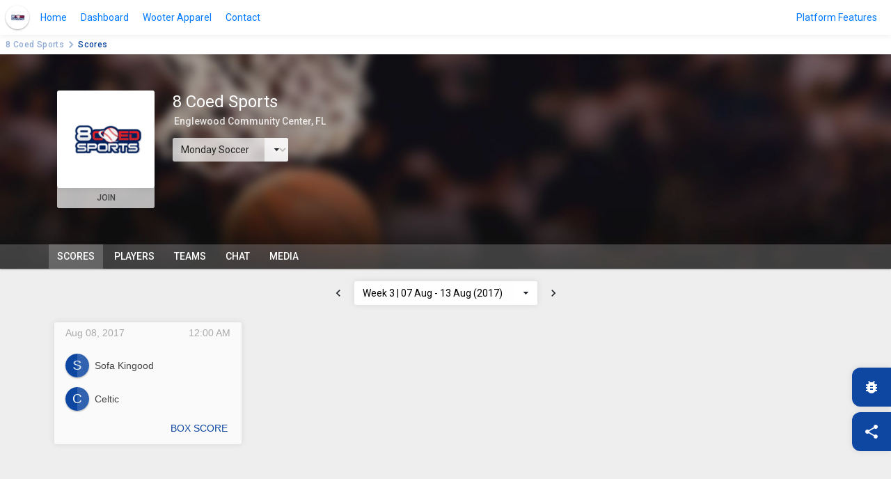

--- FILE ---
content_type: text/html; charset=UTF-8
request_url: https://wooter.co/en/8-coed-sports/scores?season=724
body_size: 9211
content:
<!DOCTYPE html>
<html lang="en">
    <head>
        <meta charset="utf-8">
        <meta http-equiv="X-UA-Compatible" content="IE=edge">
        <meta name="viewport" content="width=device-width, initial-scale=1">

        <link href="https://fonts.gstatic.com" rel="preconnect" crossorigin/>

                    <link rel="prefetch" href="https://wooter.co/img/management/cover/basketball.jpg" type="image"/>
                <!--suppress HtmlUnknownTarget -->
<meta name="lang_hash" content="425aeb76e4ccbe5772d4f3b4942d7482">
<meta name="google-site-verification" content="xuj1ODRluWa0frMBjIr_aSHoUC7HB5C1MgmYAM_GkA"/>
<meta name="msvalidate.01" content="B1FEB7C682C46C8FCDA3130F3D18AC28"/>
    <meta name="robots" content="index, follow"/>
<title>8 Coed Sports Scores &amp; Schedule | Wooter</title>

    <meta name="keywords" content="8 coed sports, scores, game, schedule, games, game summary, scheduled game, box score, real time, stats, notifications, upcoming games, sports, sport, highlights, play by play"/>

<meta property="og:type" content="website"/>

<meta itemprop="name" content="8 Coed Sports Scores &amp; Schedule | Wooter"/>
<meta property="og:title" content="8 Coed Sports Scores &amp; Schedule | Wooter"/>
<meta property="og:site_name" content="8 Coed Sports Scores &amp; Schedule | Wooter"/>
<meta name="twitter:title" content="8 Coed Sports Scores &amp; Schedule | Wooter"/>

<meta itemprop="description" content="8 Coed Sports Basketball game scores, game summaries, box scores, scheduled games. Keep up to date with real time stats &amp; notifications for upcoming games. | Wooter"/>
<meta name="description" content="8 Coed Sports Basketball game scores, game summaries, box scores, scheduled games. Keep up to date with real time stats &amp; notifications for upcoming games. | Wooter"/>
<meta property="og:description" content="8 Coed Sports Basketball game scores, game summaries, box scores, scheduled games. Keep up to date with real time stats &amp; notifications for upcoming games. | Wooter"/>
<meta name="twitter:description" content="8 Coed Sports Basketball game scores, game summaries, box scores, scheduled games. Keep up to date with real time stats &amp; notifications for upcoming games. | Wooter"/>

<meta itemprop="image" content="https://s3-us-west-2.amazonaws.com/wooter-organizations/user_18964/league_603/leagueLogo/league_logo_thumbnail_2809.png"/>
<meta property="og:image" content="https://s3-us-west-2.amazonaws.com/wooter-organizations/user_18964/league_603/leagueLogo/league_logo_thumbnail_2809.png"/>
<meta property="og:image:alt" content="8 Coed Sports Scores &amp; Schedule | Wooter"/>
<meta name="twitter:image" content="https://s3-us-west-2.amazonaws.com/wooter-organizations/user_18964/league_603/leagueLogo/league_logo_thumbnail_2809.png"/>
<meta name="twitter:image:alt" content="8 Coed Sports Scores &amp; Schedule | Wooter"/>
<meta itemprop="thumbnailUrl" content="https://s3-us-west-2.amazonaws.com/wooter-organizations/user_18964/league_603/leagueLogo/league_logo_thumbnail_2809.png"/>
<link rel="image_src" href="https://s3-us-west-2.amazonaws.com/wooter-organizations/user_18964/league_603/leagueLogo/league_logo_thumbnail_2809.png"/>


<meta itemprop="url" content="https://wooter.co/en/8-coed-sports/scores"/>
<meta property="og:url" content="https://wooter.co/en/8-coed-sports/scores"/>

<meta property="og:type" content="website"/>
<meta property="og:locale" content="en_US"/>
<meta property="og:image:width" content="425"/>
<meta property="og:image:height" content="425"/>

<meta name="twitter:url" content="https://wooter.co/en/8-coed-sports/scores"/>
<meta name="twitter:card" content="summary_large_image">
<meta name="twitter:site" content="https://wooter.co/en/8-coed-sports/scores">
<meta name="twitter:creator" content="WooterApparel">

<meta name="twitter:app:name:iphone" content="Wooter"/>
<meta name="twitter:app:id:iphone" content=""/>
<meta name="twitter:app:name:googleplay" content="Wooter"/>
<meta name="twitter:app:id:googleplay" content="com.WooterLLC.Wooter"/>


<script type="application/ld+json">{
    "@context": "http://schema.org",
    "@type": "WebSite",
    "name": "Wooter",
    "url": "https://wooter.co/en/8-coed-sports/scores"
}</script>

        <!-- Begin Inspectlet JS Code -->
        <script async="async" type="text/javascript" id="inspectletjs">(function () {
                var insp_ab_loader = true;
                window.__insp      = window.__insp || [];
                __insp.push([
                    'wid',
                    1868248946
                ]);
                var ldinsp = function () {
                    if ( typeof window.__inspld != "undefined" ) {
                        return;
                    }
                    window.__inspld = 1;
                    var insp        = document.createElement('script');
                    insp.type       = 'text/javascript';
                    insp.async      = true;
                    insp.id         = "inspsync";
                    insp.src        = ('https:' == document.location.protocol ? 'https' : 'http') + '://cdn.inspectlet.com/inspectlet.js?wid=1868248946&r=' + Math.floor(new Date().getTime() / 3600000);
                    var x           = document.getElementsByTagName('script')[ 0 ];
                    x.parentNode.insertBefore(insp, x);
                    if ( typeof insp_ab_loader != "undefined" && insp_ab_loader ) {
                        var adlt          = function () {
                            var e = document.getElementById('insp_abl');
                            if ( e ) {
                                e.parentNode.removeChild(e);
                                __insp.push([ 'ab_timeout' ]);
                            }
                        };
                        var adlc          = "body{ visibility: hidden !important; }";
                        var adln          = typeof insp_ab_loader_t != "undefined" ? insp_ab_loader_t : 1200;
                        insp.onerror      = adlt;
                        var abti          = setTimeout(adlt, adln);
                        window.__insp_abt = abti;
                        var abl           = document.createElement('style');
                        abl.id            = "insp_abl";
                        abl.type          = "text/css";
                        if ( abl.styleSheet ) {
                            abl.styleSheet.cssText = adlc;
                        } else {
                            abl.appendChild(document.createTextNode(adlc));
                        }
                        document.head.appendChild(abl);
                    }
                };
                setTimeout(ldinsp, 0);
            })();</script>
        <!-- End Inspectlet JS Code -->
        <style>
            #gs {
                z-index: 12;
            }
        </style>
    
            <script async="async">
            !function ( g, s, q, r, d ) {
                r       = g[ r ] = g[ r ] || function () {
                    (r.q = r.q || []).push(arguments)
                };
                d       = s.createElement(q);
                d.async = 'async';
                q       = s.getElementsByTagName(q)[ 0 ];
                d.src   = '//d1l6p2sc9645hc.cloudfront.net/tracker.js';
                q.parentNode.insertBefore(d, q);
            }(window, document, 'script', '_gs');
            _gs('GSN-037910-E');
        </script>
    
            <script async="async">
            (function ( i, s, o, g, r, a, m ) {
                i[ 'GoogleAnalyticsObject' ] = r;
                i[ r ] = i[ r ] || function () {
                    (i[ r ].q = i[ r ].q || []).push(arguments)
                }, i[ r ].l = 1 * new Date();
                a = s.createElement(o),
                    m = s.getElementsByTagName(o)[ 0 ];
                a.async = 1;
                a.src   = g;
                m.parentNode.insertBefore(a, m)
            })(window, document, 'script', 'https://www.google-analytics.com/analytics.js', 'ga');

            ga('create', 'UA-55896322-1', 'auto');
            ga('send', 'pageview');
        </script>
    
            <script type="text/javascript">
            adroll_adv_id = "CRQZI3ZGQVDHTGR5CVUZOL";
            adroll_pix_id = "GR32DEA3MFBRDFRECHPBUN";
            (function () {
                var _onload = function () {
                    if ( document.readyState && !/loaded|complete/.test(document.readyState) ) {
                        setTimeout(_onload, 10);
                        return
                    }
                    if ( !window.__adroll_loaded ) {
                        __adroll_loaded = true;
                        setTimeout(_onload, 50);
                        return
                    }
                    var scr  = document.createElement("script");
                    var host = (("https:" == document.location.protocol) ? "https://s.adroll.com" : "http://a.adroll.com");
                    scr.setAttribute('async', 'true');
                    scr.type = "text/javascript";
                    scr.src  = host + "/j/roundtrip.js";
                    ((document.getElementsByTagName('head') || [ null ])[ 0 ] ||
                        document.getElementsByTagName('script')[ 0 ].parentNode).appendChild(scr);
                };
                if ( window.addEventListener ) {
                    window.addEventListener('load', _onload, false);
                } else {
                    window.attachEvent('onload', _onload)
                }
            }());
        </script>
    


    <script>
        (function () {

            window.__SLUG__   = "8-coed-sports";
            window.__PUBLIC__ = true;
            window.__CSRF__   = "t4UQi0v7gTMKKlXBWFqQMX2qgaO6bqsc65DTS5Mi";

            function timezoneProvide ( timezone ) {
                Date.prototype.stdTimezoneOffset = function () {
                    var jan = new Date(this.getFullYear(), 0, 1);
                    var jul = new Date(this.getFullYear(), 6, 1);
                    return Math.max(jan.getTimezoneOffset(), jul.getTimezoneOffset());
                };

                Date.prototype.isDstObserved = function () {
                    return this.getTimezoneOffset() < this.stdTimezoneOffset();
                };

                var now = new Date();

                var timezoneOffset = new Date().getTimezoneOffset();

                if ( !now.isDstObserved() ) {
                    timezoneOffset -= 60;
                }

                var expire = new Date();
                expire.setTime(expire.getTime() + 3153600 * 100);

                document.cookie = 'timezone=' + timezoneOffset + '; expires=' + expire + '; path=/';

                if ( !timezone ) {
                    window.location.reload();
                }
            }

                            var token = localStorage.satellizer_token;
            if ( token ) {
                var xhp = new XMLHttpRequest();

                xhp.open("GET", "https://wooter.co/api/check-auth?return_only=id", true);
                xhp.setRequestHeader('Authorization', 'Bearer ' + token);
                xhp.send();

                xhp.onload = function () {
                    timezoneProvide(true);
                    window.location.reload();
                }
            } else {
                timezoneProvide();
            }
                    })()
    </script>

                    <link rel="alternate" href="https://wooter.co/en/https://wooter.co/en/8-coed-sports/scores?season=724" hreflang="en"/>
                    <link rel="alternate" href="https://wooter.co/es/https://wooter.co/en/8-coed-sports/scores?season=724" hreflang="es"/>
                    <link rel="alternate" href="https://wooter.co/ru/https://wooter.co/en/8-coed-sports/scores?season=724" hreflang="ru"/>
                    <link rel="alternate" href="https://wooter.co/ro/https://wooter.co/en/8-coed-sports/scores?season=724" hreflang="ro"/>
                    <link rel="alternate" href="https://wooter.co/de/https://wooter.co/en/8-coed-sports/scores?season=724" hreflang="de"/>
                    <link rel="alternate" href="https://wooter.co/it/https://wooter.co/en/8-coed-sports/scores?season=724" hreflang="it"/>
                    <link rel="alternate" href="https://wooter.co/fr/https://wooter.co/en/8-coed-sports/scores?season=724" hreflang="fr"/>
                    <link rel="alternate" href="https://wooter.co/pt/https://wooter.co/en/8-coed-sports/scores?season=724" hreflang="pt"/>
                    <link rel="alternate" href="https://wooter.co/cn/https://wooter.co/en/8-coed-sports/scores?season=724" hreflang="cn"/>
                    <link rel="alternate" href="https://wooter.co/ar/https://wooter.co/en/8-coed-sports/scores?season=724" hreflang="ar"/>
                    <link rel="alternate" href="https://wooter.co/in/https://wooter.co/en/8-coed-sports/scores?season=724" hreflang="in"/>
                    <link rel="alternate" href="https://wooter.co/jp/https://wooter.co/en/8-coed-sports/scores?season=724" hreflang="jp"/>
                    <link rel="alternate" href="https://wooter.co/kr/https://wooter.co/en/8-coed-sports/scores?season=724" hreflang="kr"/>
                    <link rel="alternate" href="https://wooter.co/pl/https://wooter.co/en/8-coed-sports/scores?season=724" hreflang="pl"/>
                    <link rel="alternate" href="https://wooter.co/ur/https://wooter.co/en/8-coed-sports/scores?season=724" hreflang="ur"/>
                    <link rel="alternate" href="https://wooter.co/tr/https://wooter.co/en/8-coed-sports/scores?season=724" hreflang="tr"/>
                    <link rel="alternate" href="https://wooter.co/gr/https://wooter.co/en/8-coed-sports/scores?season=724" hreflang="gr"/>
                    <link rel="alternate" href="https://wooter.co/id/https://wooter.co/en/8-coed-sports/scores?season=724" hreflang="id"/>
        
        <link rel="shortcut icon" href="https://wooter.co/img/arts/default/favicon/favicon-96.png"/>
        <link rel="stylesheet" href="https://fonts.googleapis.com/icon?family=Material+Icons"/>
        <link rel="stylesheet" href="https://fonts.googleapis.com/css?family=Roboto:400,100,300,500,700,900"/>

        <!--[if lt IE 9]>
        <script src="https://oss.maxcdn.com/libs/html5shiv/3.7.0/html5shiv.js"></script>
        <script src="https://oss.maxcdn.com/libs/respond.js/1.4.2/respond.min.js"></script>
        <![endif]-->

        <link rel="stylesheet" href="/build/hub/global.css?id=80715bc75ac3abe9048c"/>
                    <link rel="stylesheet" href="/build/hub/scores.css?id=cdc0cb6e226805e3bc85"/>
        
        
        <style>
    :root {
        --primary-color: #0d47a1;
        --secondary-color: #d32f2f;
        --primary-readable-color: #fff;
        --secondary-readable-color: #fff;
    }

            .primary-color, .primary-color .action {
                    color : #0d47a1 !important;
                }
            .primary-background, .primary-background .action {
                    background-color : #0d47a1 !important;
                }
            .primary-border-color, .primary-border-color .action {
                    border-color : #0d47a1 !important;
                }
            .primary-border-top-color, .primary-border-top-color .action {
                    border-top-color : #0d47a1 !important;
                }
            .primary-border-bottom-color, .primary-border-bottom-color .action {
                    border-bottom-color : #0d47a1 !important;
                }
            .primary-border-left-color, .primary-border-left-color .action {
                    border-left-color : #0d47a1 !important;
                }
            .primary-border-right-color, .primary-border-right-color .action {
                    border-right-color : #0d47a1 !important;
                }
            .primary-hover-color:hover, .primary-hover-color:hover .action {
                    color : #0d47a1 !important;
                }
            .primary-hover-background:hover, .primary-hover-background:hover .action {
                    background-color : #0d47a1 !important;
                }
            .primary-hover-border-color:hover, .primary-hover-border-color:hover .action {
                    border-color : #0d47a1 !important;
                }
            .primary-hover-border-top-color:hover, .primary-hover-border-top-color:hover .action {
                    border-top-color : #0d47a1 !important;
                }
            .primary-hover-border-bottom-color:hover, .primary-hover-border-bottom-color:hover .action {
                    border-bottom-color : #0d47a1 !important;
                }
            .primary-hover-border-left-color:hover, .primary-hover-border-left-color:hover .action {
                    border-left-color : #0d47a1 !important;
                }
            .primary-hover-border-right-color:hover, .primary-hover-border-right-color:hover .action {
                    border-right-color : #0d47a1 !important;
                }
            .primary-active-color:active, .primary-active-color:active .action {
                    color : #0d47a1 !important;
                }
            .primary-active-background:active, .primary-active-background:active .action {
                    background-color : #0d47a1 !important;
                }
            .primary-active-border-color:active, .primary-active-border-color:active .action {
                    border-color : #0d47a1 !important;
                }
            .primary-active-border-top-color:active, .primary-active-border-top-color:active .action {
                    border-top-color : #0d47a1 !important;
                }
            .primary-active-border-bottom-color:active, .primary-active-border-bottom-color:active .action {
                    border-bottom-color : #0d47a1 !important;
                }
            .primary-active-border-left-color:active, .primary-active-border-left-color:active .action {
                    border-left-color : #0d47a1 !important;
                }
            .primary-active-border-right-color:active, .primary-active-border-right-color:active .action {
                    border-right-color : #0d47a1 !important;
                }
            .secondary-color, .secondary-color .action {
                    color : #d32f2f !important;
                }
            .secondary-background, .secondary-background .action {
                    background-color : #d32f2f !important;
                }
            .secondary-border-color, .secondary-border-color .action {
                    border-color : #d32f2f !important;
                }
            .secondary-border-top-color, .secondary-border-top-color .action {
                    border-top-color : #d32f2f !important;
                }
            .secondary-border-bottom-color, .secondary-border-bottom-color .action {
                    border-bottom-color : #d32f2f !important;
                }
            .secondary-border-left-color, .secondary-border-left-color .action {
                    border-left-color : #d32f2f !important;
                }
            .secondary-border-right-color, .secondary-border-right-color .action {
                    border-right-color : #d32f2f !important;
                }
            .secondary-hover-color:hover, .secondary-hover-color:hover .action {
                    color : #d32f2f !important;
                }
            .secondary-hover-background:hover, .secondary-hover-background:hover .action {
                    background-color : #d32f2f !important;
                }
            .secondary-hover-border-color:hover, .secondary-hover-border-color:hover .action {
                    border-color : #d32f2f !important;
                }
            .secondary-hover-border-top-color:hover, .secondary-hover-border-top-color:hover .action {
                    border-top-color : #d32f2f !important;
                }
            .secondary-hover-border-bottom-color:hover, .secondary-hover-border-bottom-color:hover .action {
                    border-bottom-color : #d32f2f !important;
                }
            .secondary-hover-border-left-color:hover, .secondary-hover-border-left-color:hover .action {
                    border-left-color : #d32f2f !important;
                }
            .secondary-hover-border-right-color:hover, .secondary-hover-border-right-color:hover .action {
                    border-right-color : #d32f2f !important;
                }
            .secondary-active-color:active, .secondary-active-color:active .action {
                    color : #d32f2f !important;
                }
            .secondary-active-background:active, .secondary-active-background:active .action {
                    background-color : #d32f2f !important;
                }
            .secondary-active-border-color:active, .secondary-active-border-color:active .action {
                    border-color : #d32f2f !important;
                }
            .secondary-active-border-top-color:active, .secondary-active-border-top-color:active .action {
                    border-top-color : #d32f2f !important;
                }
            .secondary-active-border-bottom-color:active, .secondary-active-border-bottom-color:active .action {
                    border-bottom-color : #d32f2f !important;
                }
            .secondary-active-border-left-color:active, .secondary-active-border-left-color:active .action {
                    border-left-color : #d32f2f !important;
                }
            .secondary-active-border-right-color:active, .secondary-active-border-right-color:active .action {
                    border-right-color : #d32f2f !important;
                }
            .white-color, .white-color .action {
                    color : #fff !important;
                }
            .white-background, .white-background .action {
                    background-color : #fff !important;
                }
            .white-border-color, .white-border-color .action {
                    border-color : #fff !important;
                }
            .white-border-top-color, .white-border-top-color .action {
                    border-top-color : #fff !important;
                }
            .white-border-bottom-color, .white-border-bottom-color .action {
                    border-bottom-color : #fff !important;
                }
            .white-border-left-color, .white-border-left-color .action {
                    border-left-color : #fff !important;
                }
            .white-border-right-color, .white-border-right-color .action {
                    border-right-color : #fff !important;
                }
            .white-hover-color:hover, .white-hover-color:hover .action {
                    color : #fff !important;
                }
            .white-hover-background:hover, .white-hover-background:hover .action {
                    background-color : #fff !important;
                }
            .white-hover-border-color:hover, .white-hover-border-color:hover .action {
                    border-color : #fff !important;
                }
            .white-hover-border-top-color:hover, .white-hover-border-top-color:hover .action {
                    border-top-color : #fff !important;
                }
            .white-hover-border-bottom-color:hover, .white-hover-border-bottom-color:hover .action {
                    border-bottom-color : #fff !important;
                }
            .white-hover-border-left-color:hover, .white-hover-border-left-color:hover .action {
                    border-left-color : #fff !important;
                }
            .white-hover-border-right-color:hover, .white-hover-border-right-color:hover .action {
                    border-right-color : #fff !important;
                }
            .white-active-color:active, .white-active-color:active .action {
                    color : #fff !important;
                }
            .white-active-background:active, .white-active-background:active .action {
                    background-color : #fff !important;
                }
            .white-active-border-color:active, .white-active-border-color:active .action {
                    border-color : #fff !important;
                }
            .white-active-border-top-color:active, .white-active-border-top-color:active .action {
                    border-top-color : #fff !important;
                }
            .white-active-border-bottom-color:active, .white-active-border-bottom-color:active .action {
                    border-bottom-color : #fff !important;
                }
            .white-active-border-left-color:active, .white-active-border-left-color:active .action {
                    border-left-color : #fff !important;
                }
            .white-active-border-right-color:active, .white-active-border-right-color:active .action {
                    border-right-color : #fff !important;
                }
            .black-color, .black-color .action {
                    color : #222 !important;
                }
            .black-background, .black-background .action {
                    background-color : #222 !important;
                }
            .black-border-color, .black-border-color .action {
                    border-color : #222 !important;
                }
            .black-border-top-color, .black-border-top-color .action {
                    border-top-color : #222 !important;
                }
            .black-border-bottom-color, .black-border-bottom-color .action {
                    border-bottom-color : #222 !important;
                }
            .black-border-left-color, .black-border-left-color .action {
                    border-left-color : #222 !important;
                }
            .black-border-right-color, .black-border-right-color .action {
                    border-right-color : #222 !important;
                }
            .black-hover-color:hover, .black-hover-color:hover .action {
                    color : #222 !important;
                }
            .black-hover-background:hover, .black-hover-background:hover .action {
                    background-color : #222 !important;
                }
            .black-hover-border-color:hover, .black-hover-border-color:hover .action {
                    border-color : #222 !important;
                }
            .black-hover-border-top-color:hover, .black-hover-border-top-color:hover .action {
                    border-top-color : #222 !important;
                }
            .black-hover-border-bottom-color:hover, .black-hover-border-bottom-color:hover .action {
                    border-bottom-color : #222 !important;
                }
            .black-hover-border-left-color:hover, .black-hover-border-left-color:hover .action {
                    border-left-color : #222 !important;
                }
            .black-hover-border-right-color:hover, .black-hover-border-right-color:hover .action {
                    border-right-color : #222 !important;
                }
            .black-active-color:active, .black-active-color:active .action {
                    color : #222 !important;
                }
            .black-active-background:active, .black-active-background:active .action {
                    background-color : #222 !important;
                }
            .black-active-border-color:active, .black-active-border-color:active .action {
                    border-color : #222 !important;
                }
            .black-active-border-top-color:active, .black-active-border-top-color:active .action {
                    border-top-color : #222 !important;
                }
            .black-active-border-bottom-color:active, .black-active-border-bottom-color:active .action {
                    border-bottom-color : #222 !important;
                }
            .black-active-border-left-color:active, .black-active-border-left-color:active .action {
                    border-left-color : #222 !important;
                }
            .black-active-border-right-color:active, .black-active-border-right-color:active .action {
                    border-right-color : #222 !important;
                }
            .primary-readable-color, .primary-readable-color .action {
                    color : #fff !important;
                }
            .primary-readable-background, .primary-readable-background .action {
                    background-color : #fff !important;
                }
            .primary-readable-border-color, .primary-readable-border-color .action {
                    border-color : #fff !important;
                }
            .primary-readable-border-top-color, .primary-readable-border-top-color .action {
                    border-top-color : #fff !important;
                }
            .primary-readable-border-bottom-color, .primary-readable-border-bottom-color .action {
                    border-bottom-color : #fff !important;
                }
            .primary-readable-border-left-color, .primary-readable-border-left-color .action {
                    border-left-color : #fff !important;
                }
            .primary-readable-border-right-color, .primary-readable-border-right-color .action {
                    border-right-color : #fff !important;
                }
            .primary-readable-hover-color:hover, .primary-readable-hover-color:hover .action {
                    color : #fff !important;
                }
            .primary-readable-hover-background:hover, .primary-readable-hover-background:hover .action {
                    background-color : #fff !important;
                }
            .primary-readable-hover-border-color:hover, .primary-readable-hover-border-color:hover .action {
                    border-color : #fff !important;
                }
            .primary-readable-hover-border-top-color:hover, .primary-readable-hover-border-top-color:hover .action {
                    border-top-color : #fff !important;
                }
            .primary-readable-hover-border-bottom-color:hover, .primary-readable-hover-border-bottom-color:hover .action {
                    border-bottom-color : #fff !important;
                }
            .primary-readable-hover-border-left-color:hover, .primary-readable-hover-border-left-color:hover .action {
                    border-left-color : #fff !important;
                }
            .primary-readable-hover-border-right-color:hover, .primary-readable-hover-border-right-color:hover .action {
                    border-right-color : #fff !important;
                }
            .primary-readable-active-color:active, .primary-readable-active-color:active .action {
                    color : #fff !important;
                }
            .primary-readable-active-background:active, .primary-readable-active-background:active .action {
                    background-color : #fff !important;
                }
            .primary-readable-active-border-color:active, .primary-readable-active-border-color:active .action {
                    border-color : #fff !important;
                }
            .primary-readable-active-border-top-color:active, .primary-readable-active-border-top-color:active .action {
                    border-top-color : #fff !important;
                }
            .primary-readable-active-border-bottom-color:active, .primary-readable-active-border-bottom-color:active .action {
                    border-bottom-color : #fff !important;
                }
            .primary-readable-active-border-left-color:active, .primary-readable-active-border-left-color:active .action {
                    border-left-color : #fff !important;
                }
            .primary-readable-active-border-right-color:active, .primary-readable-active-border-right-color:active .action {
                    border-right-color : #fff !important;
                }
            .secondary-readable-color, .secondary-readable-color .action {
                    color : #fff !important;
                }
            .secondary-readable-background, .secondary-readable-background .action {
                    background-color : #fff !important;
                }
            .secondary-readable-border-color, .secondary-readable-border-color .action {
                    border-color : #fff !important;
                }
            .secondary-readable-border-top-color, .secondary-readable-border-top-color .action {
                    border-top-color : #fff !important;
                }
            .secondary-readable-border-bottom-color, .secondary-readable-border-bottom-color .action {
                    border-bottom-color : #fff !important;
                }
            .secondary-readable-border-left-color, .secondary-readable-border-left-color .action {
                    border-left-color : #fff !important;
                }
            .secondary-readable-border-right-color, .secondary-readable-border-right-color .action {
                    border-right-color : #fff !important;
                }
            .secondary-readable-hover-color:hover, .secondary-readable-hover-color:hover .action {
                    color : #fff !important;
                }
            .secondary-readable-hover-background:hover, .secondary-readable-hover-background:hover .action {
                    background-color : #fff !important;
                }
            .secondary-readable-hover-border-color:hover, .secondary-readable-hover-border-color:hover .action {
                    border-color : #fff !important;
                }
            .secondary-readable-hover-border-top-color:hover, .secondary-readable-hover-border-top-color:hover .action {
                    border-top-color : #fff !important;
                }
            .secondary-readable-hover-border-bottom-color:hover, .secondary-readable-hover-border-bottom-color:hover .action {
                    border-bottom-color : #fff !important;
                }
            .secondary-readable-hover-border-left-color:hover, .secondary-readable-hover-border-left-color:hover .action {
                    border-left-color : #fff !important;
                }
            .secondary-readable-hover-border-right-color:hover, .secondary-readable-hover-border-right-color:hover .action {
                    border-right-color : #fff !important;
                }
            .secondary-readable-active-color:active, .secondary-readable-active-color:active .action {
                    color : #fff !important;
                }
            .secondary-readable-active-background:active, .secondary-readable-active-background:active .action {
                    background-color : #fff !important;
                }
            .secondary-readable-active-border-color:active, .secondary-readable-active-border-color:active .action {
                    border-color : #fff !important;
                }
            .secondary-readable-active-border-top-color:active, .secondary-readable-active-border-top-color:active .action {
                    border-top-color : #fff !important;
                }
            .secondary-readable-active-border-bottom-color:active, .secondary-readable-active-border-bottom-color:active .action {
                    border-bottom-color : #fff !important;
                }
            .secondary-readable-active-border-left-color:active, .secondary-readable-active-border-left-color:active .action {
                    border-left-color : #fff !important;
                }
            .secondary-readable-active-border-right-color:active, .secondary-readable-active-border-right-color:active .action {
                    border-right-color : #fff !important;
                }
    </style>
<script>
    window.__COLORS__ = ({"primary":"#0d47a1","secondary":"#d32f2f","white":"#fff","black":"#222","primary-readable":"#fff","secondary-readable":"#fff"});
</script>
        <script src="/build/hub/global.217ec53c04cfcb8d034e.js?id=bcc651c2632ba797535f"></script>

                    <!-- Begin Inspectlet JS Code -->
        <script async="async" type="text/javascript" id="inspectletjs">(function () {
                var insp_ab_loader = true;
                window.__insp      = window.__insp || [];
                __insp.push([
                    'wid',
                    1868248946
                ]);
                var ldinsp = function () {
                    if ( typeof window.__inspld != "undefined" ) {
                        return;
                    }
                    window.__inspld = 1;
                    var insp        = document.createElement('script');
                    insp.type       = 'text/javascript';
                    insp.async      = true;
                    insp.id         = "inspsync";
                    insp.src        = ('https:' == document.location.protocol ? 'https' : 'http') + '://cdn.inspectlet.com/inspectlet.js?wid=1868248946&r=' + Math.floor(new Date().getTime() / 3600000);
                    var x           = document.getElementsByTagName('script')[ 0 ];
                    x.parentNode.insertBefore(insp, x);
                    if ( typeof insp_ab_loader != "undefined" && insp_ab_loader ) {
                        var adlt          = function () {
                            var e = document.getElementById('insp_abl');
                            if ( e ) {
                                e.parentNode.removeChild(e);
                                __insp.push([ 'ab_timeout' ]);
                            }
                        };
                        var adlc          = "body{ visibility: hidden !important; }";
                        var adln          = typeof insp_ab_loader_t != "undefined" ? insp_ab_loader_t : 1200;
                        insp.onerror      = adlt;
                        var abti          = setTimeout(adlt, adln);
                        window.__insp_abt = abti;
                        var abl           = document.createElement('style');
                        abl.id            = "insp_abl";
                        abl.type          = "text/css";
                        if ( abl.styleSheet ) {
                            abl.styleSheet.cssText = adlc;
                        } else {
                            abl.appendChild(document.createTextNode(adlc));
                        }
                        document.head.appendChild(abl);
                    }
                };
                setTimeout(ldinsp, 0);
            })();</script>
        <!-- End Inspectlet JS Code -->
        <style>
            #gs {
                z-index: 12;
            }
        </style>
    
            <script async="async">
            !function ( g, s, q, r, d ) {
                r       = g[ r ] = g[ r ] || function () {
                    (r.q = r.q || []).push(arguments)
                };
                d       = s.createElement(q);
                d.async = 'async';
                q       = s.getElementsByTagName(q)[ 0 ];
                d.src   = '//d1l6p2sc9645hc.cloudfront.net/tracker.js';
                q.parentNode.insertBefore(d, q);
            }(window, document, 'script', '_gs');
            _gs('GSN-037910-E');
        </script>
    
            <script async="async">
            (function ( i, s, o, g, r, a, m ) {
                i[ 'GoogleAnalyticsObject' ] = r;
                i[ r ] = i[ r ] || function () {
                    (i[ r ].q = i[ r ].q || []).push(arguments)
                }, i[ r ].l = 1 * new Date();
                a = s.createElement(o),
                    m = s.getElementsByTagName(o)[ 0 ];
                a.async = 1;
                a.src   = g;
                m.parentNode.insertBefore(a, m)
            })(window, document, 'script', 'https://www.google-analytics.com/analytics.js', 'ga');

            ga('create', 'UA-55896322-1', 'auto');
            ga('send', 'pageview');
        </script>
    
            <script type="text/javascript">
            adroll_adv_id = "CRQZI3ZGQVDHTGR5CVUZOL";
            adroll_pix_id = "GR32DEA3MFBRDFRECHPBUN";
            (function () {
                var _onload = function () {
                    if ( document.readyState && !/loaded|complete/.test(document.readyState) ) {
                        setTimeout(_onload, 10);
                        return
                    }
                    if ( !window.__adroll_loaded ) {
                        __adroll_loaded = true;
                        setTimeout(_onload, 50);
                        return
                    }
                    var scr  = document.createElement("script");
                    var host = (("https:" == document.location.protocol) ? "https://s.adroll.com" : "http://a.adroll.com");
                    scr.setAttribute('async', 'true');
                    scr.type = "text/javascript";
                    scr.src  = host + "/j/roundtrip.js";
                    ((document.getElementsByTagName('head') || [ null ])[ 0 ] ||
                        document.getElementsByTagName('script')[ 0 ].parentNode).appendChild(scr);
                };
                if ( window.addEventListener ) {
                    window.addEventListener('load', _onload, false);
                } else {
                    window.attachEvent('onload', _onload)
                }
            }());
        </script>
    


    <script>
        (function () {

            window.__SLUG__   = "8-coed-sports";
            window.__PUBLIC__ = true;
            window.__CSRF__   = "t4UQi0v7gTMKKlXBWFqQMX2qgaO6bqsc65DTS5Mi";

            function timezoneProvide ( timezone ) {
                Date.prototype.stdTimezoneOffset = function () {
                    var jan = new Date(this.getFullYear(), 0, 1);
                    var jul = new Date(this.getFullYear(), 6, 1);
                    return Math.max(jan.getTimezoneOffset(), jul.getTimezoneOffset());
                };

                Date.prototype.isDstObserved = function () {
                    return this.getTimezoneOffset() < this.stdTimezoneOffset();
                };

                var now = new Date();

                var timezoneOffset = new Date().getTimezoneOffset();

                if ( !now.isDstObserved() ) {
                    timezoneOffset -= 60;
                }

                var expire = new Date();
                expire.setTime(expire.getTime() + 3153600 * 100);

                document.cookie = 'timezone=' + timezoneOffset + '; expires=' + expire + '; path=/';

                if ( !timezone ) {
                    window.location.reload();
                }
            }

                            var token = localStorage.satellizer_token;
            if ( token ) {
                var xhp = new XMLHttpRequest();

                xhp.open("GET", "https://wooter.co/api/check-auth?return_only=id", true);
                xhp.setRequestHeader('Authorization', 'Bearer ' + token);
                xhp.send();

                xhp.onload = function () {
                    timezoneProvide(true);
                    window.location.reload();
                }
            } else {
                timezoneProvide();
            }
                    })()
    </script>
            <!-- Facebook Pixel Code -->
        <script>
            !function(f,b,e,v,n,t,s)
            {if(f.fbq)return;n=f.fbq=function(){n.callMethod?
                n.callMethod.apply(n,arguments):n.queue.push(arguments)};
                if(!f._fbq)f._fbq=n;n.push=n;n.loaded=!0;n.version='2.0';
                n.queue=[];t=b.createElement(e);t.async=!0;
                t.src=v;s=b.getElementsByTagName(e)[0];
                s.parentNode.insertBefore(t,s)}(window,document,'script',
                'https://connect.facebook.net/en_US/fbevents.js');
            fbq('init', '2429028910677255');
            fbq('track', 'PageView');
        </script>
        <noscript>
            <img height="1" width="1"
                 src="https://www.facebook.com/tr?id=2429028910677255&ev=PageView
&noscript=1"/>
        </noscript>
        <!-- End Facebook Pixel Code -->
    </head>
    <body class="hub-page scores scores-page -subpage" data-page="scores" data-sub-page="">
        <div id="content-root">
            <script type="application/ld+json">{
    "@context": "http://schema.org",
    "@type": "BreadcrumbList",
"itemListElement": [
    {
    "@type": "ListItem",
    "position": 1,
    "item": {
    "@id": "https://wooter.co/en/8-coed-sports/scores?season=724",
    "name": "8 Coed Sports"
    }
    },
    {
    "@type": "ListItem",
    "position": 2,
    "item": {
    "@id": "https://wooter.co/en/8-coed-sports/scores?season=724",
    "name": "Scores"
    }
    }
]
}</script>
<script type="application/ld+json">{
    "@context": "http://schema.org",
    "@type": "Organization",
"url": "https://wooter.co",
"name": "8 Coed Sports",
"email": "nathan@8coed.com",
"logo": "https://s3-us-west-2.amazonaws.com/wooter-organizations/user_18964/league_603/leagueLogo/league_logo_thumbnail_2809.png"
}</script>

    <header class="menu js-page-menu full active">
        <a class="menu--brand" href="https://wooter.co/en/8-coed-sports/scores">
            <img height="40" src="https://s3-us-west-2.amazonaws.com/wooter-organizations/user_18964/league_603/leagueLogo/league_logo_thumbnail_2809.png" alt="8 Coed Sports" class="rounded-circle" />
        </a>

        <nav class="container-fluid menu--nav">
            <div class="row menu--nav__list">
                <ul class="col-xs-auto d-flex align-content-center align-items-center justify-content-start">
                    <li class="menu--nav__item">
                        <a class="primary-hover-color" href="/">Home</a>
                    </li>

                    <li class="menu--nav__item">
                        <a class="primary-hover-color" href="/dashboard">Dashboard</a>
                    </li>

                    <li class="menu--nav__item">
                        <a class="primary-hover-color" href="https://wooterapparel.com/">Wooter Apparel</a>
                    </li>

                    <li class="menu--nav__item">
                        <a class="primary-hover-color" href="/contact">Contact</a>
                    </li>
                </ul>
                <ul class="col-xs-auto d-flex text-right align-content-center align-items-center justify-content-end">
                    <li class="menu--nav__item">
                        <a class="primary-hover-color" href="https://wooterapp.com">Platform Features</a>
                    </li>
                </ul>

            </div>
        </nav>

        <a href="#" class="menu--toggle js-menu-toggle secondary-hover-color" data-class="show" data-toggle=".js-page-menu">
            <md-icon>menu</md-icon>
        </a>
    </header>
<header class="cover primary-background   cover-image"
        style="background-image: url(&#039;https://wooter.co/img/management/cover/basketball.jpg&#039;);">
            <div class="black-filter"></div>
        <div class="cover--breadcrumb">
        <div aria-label="breadcrumb" class="breadcrumb-holder">
                        <ol class="breadcrumb col-auto">
                                    <li class="breadcrumb-item">
                                                                            <a class="text primary-color" href="https://wooter.co/en/8-coed-sports/scores?season=724">8 Coed Sports</a>
                                            </li>
                                    <li class="breadcrumb-item">
                                                    <md-icon class="primary-color">chevron_right</md-icon>
                                                                            <h1 class="text primary-color">Scores</h1>
                                            </li>
                            </ol>
        </div>
    </div>
    <script>
        (function () {
            try {
                window.__STAGE__ = JSON.parse('{\"stage_id\":724,\"stage_type\":\"Wooter\\\\RegularStage\"}');
            } catch ( e ) {
                window.__STAGE__ = {};
            }
        })()
    </script>
<div class="container">
    <div class="row cover--row">
        <div class="col-xs-auto cover--logo-holder">
            <div class="holder">
                <a href="https://wooter.co/en/8-coed-sports/scores" class="cover--logo white-background">
                    <img height="140" src="https://s3-us-west-2.amazonaws.com/wooter-organizations/user_18964/league_603/leagueLogo/league_logo_thumbnail_2809.png" alt="8 Coed Sports" class="cover--logo__image rounded"/>
                </a>
                                    <a class="cover--join js-organization-join" href="#">Join</a>
                            </div>
        </div>
        <div class="col cover--info">
            <h1 class="cover--info__title">8 Coed Sports</h1>
                            <h2 class="cover--info__subtitle">
                                        <span>Englewood Community Center, FL</span>
                </h2>
                <div class="ux-select cover--info__season">
                    <select id="season-select" title="Select Season" name="stage_id" value="724">
                                                    <option value="724" selected>Monday Soccer</option>
                                            </select>
                </div>
                    </div>
    </div>
</div>
<nav class="cover--nav">
    <div class="container">
        <div class="row">
            <a href="#" class="cover--nav__toggle" data-toggle=".cover--nav">
                <md-icon>menu</md-icon>
            </a>
            <div class="col-xs-auto cover--nav__list">
                                    <a target="_self" href="https://wooter.co/en/8-coed-sports/scores?season=724" class="btn cover--nav__item active">Scores</a>
                                    <a target="_self" href="https://wooter.co/en/8-coed-sports/players?season=724" class="btn cover--nav__item ">Players</a>
                                    <a target="_self" href="https://wooter.co/en/8-coed-sports/teams?season=724" class="btn cover--nav__item ">Teams</a>
                                    <a target="_self" href="https://wooter.co/en/8-coed-sports/chat?season=724" class="btn cover--nav__item ">Chat</a>
                                    <a target="_self" href="https://wooter.co/en/8-coed-sports/media?season=724" class="btn cover--nav__item ">Media</a>
                            </div>
        </div>
    </div>
</nav>
</header>
            <div class="content">
                                                            <div class="container">
        <div class="row justify-content-center">
            <div class="text-center list-slider-holder">
        <form class="list-slider js-weeks-slider">
            <a class="list-slider--action btn ux-button icon prev" href="https://wooter.co/en/8-coed-sports/scores?season=724&amp;week=683&amp;page_nr=1" >
                <md-icon>chevron_left</md-icon>
            </a>

            <div class="list-slider--dropdown ux-select">
                <select class="js-week-slider" name="week" title="Change Week" value="700">
                                                                    <option value="683">Week 1 | 10 Jul - 16 Jul (2017)</option>
                                                                    <option value="702">Week 2 | 31 Jul - 06 Aug (2017)</option>
                                                                    <option value="700"selected>Week 3 | 07 Aug - 13 Aug (2017)</option>
                                    </select>
            </div>

            <a class="list-slider--action btn ux-button icon next" href="https://wooter.co/en/8-coed-sports/scores?season=724&amp;week=702&amp;page_nr=1" >
                <md-icon>chevron_right</md-icon>
            </a>
        </form>
    </div>
        </div>
    </div>
    
<div class="container scores-grid">
    <div class="row">
                    <div class="col-12 col-sm-6 col-md-4 col-lg-3">
                                    <script type="application/ld+json">{
    "@context": "http://schema.org",
    "@type": "SportsEvent",
"name": "Sofa Kingood vs. Celtic ",
"description": "Sofa Kingood vs. Celtic on Ward A-1, Aug 07, 2017 11:00",
"startDate": "2017-08-07 23:00:00.000000",
"endDate": "2017-08-07 23:00:00.000000",
            "awayTeam": {
            "@type": "SportsTeam",
            "sport": "Basketball",
                        "name": "Celtic"
        },
                "homeTeam": {
            "@type": "SportsTeam",
            "sport": "Basketball",
                        "name": "Sofa Kingood"
        },
    "image": "https://s3-us-west-2.amazonaws.com/wooter-organizations/user_18964/league_603/leagueLogo/league_logo_thumbnail_2809.png",
"url": "https://wooter.co/en/8-coed-sports/scores/7905/matchup?_ref=search",
"eventStatus": {
    "@type": "EventStatusType",
    "name": "closed"
},
"offers":{
    "@type": "Offer",
    "availability": "https://schema.org/InStock",
    "price": "0",
    "priceCurrency": "USD",
    "url": "https://wooter.co/en/8-coed-sports/scores/7905/matchup?_ref=search",
    "validFrom": "2017-08-07 23:00:00.000000"
},
"performer": {
    "@type": "Organization",
    "name": "8 Coed Sports",
    "legalName": "8 Coed Sports",
    "email": "nathan@8coed.com",
        "logo": "https://s3-us-west-2.amazonaws.com/wooter-organizations/user_18964/league_603/leagueLogo/league_logo_thumbnail_2809.png",
    "image": "https://s3-us-west-2.amazonaws.com/wooter-organizations/user_18964/league_603/leagueLogo/league_logo_thumbnail_2809.png",
        "url": "https://wooter.co/en/8-coed-sports/scores?season=724&amp;_ref=search"
},
"location": {
    "@type": "Place",
    "name": "Ward A-1",
    "address": {
        "@type": "PostalAddress",
        "streetAddress": "Cady Way &amp; Perth Lane",
        "addressCountry": {
            "@type": "Country",
            "name": "United States",
            "geo": {
            "@type": "GeoCoordinates",
                "latitude": "28.5934969",
                "longitude": "-81.3239356"
            }
        },
        "addressLocality": "Winter Park",
        "addressRegion": "FL",
        "postalCode": "32789"
    }
}
}</script>
<a class="score-card item item-type-game" href="https://wooter.co/en/8-coed-sports/scores/7905/team-stats">
        <header class="row">
        <div class="col-7 no-padding">
            <h2 class="score--date">Aug 07, 2017</h2>
        </div>
        <div class="col-5 no-padding text-right">
            <h2 class="score--date time">11:00 PM</h2>
        </div>
    </header>
    <main>
        <div class="score--team d-flex align-items-center align-content-center justify-content-start">
            <div class="profile-image profile-image-6P5L score--team__logo" style="width: 34px; height: 34px; border-radius: 50%">
            <div class="letter active primary-background">
            <span class="char" style="font-size: 19px;">S</span>
        </div>
    
    </div>
            <h2 class="score--team__title ">Sofa Kingood</h2>
                    </div>

        <div href="#" class="score--team d-flex align-items-center align-content-center justify-content-start">
            <div class="profile-image profile-image-NFKa score--team__logo" style="width: 34px; height: 34px; border-radius: 50%">
            <div class="letter active primary-background">
            <span class="char" style="font-size: 19px;">C</span>
        </div>
    
    </div>
            <h2 class="score--team__title ">Celtic</h2>
                    </div>
    </main>
    <footer class="d-flex align-content-center align-items-center justify-content-end">
        <p class="text-uppercase primary-color no-margin">Box Score</p>
    </footer>
</a>
                            </div>
            </div>
    </div>

                                                </div>
        </div>

        <footer class="footer ng-scope">
    <div class="container sections padding-bottom-30">
        <div class="section info">
            <a class="brand" href="/">
                <img src="/img/landings/logo_text.png" alt="Wooter" />
            </a>
            <h2 class="text">
                <span>Organized Sports,,</span>
                <span>Amplified.</span>
            </h2>
            <p class="copyright">&copy; 2026 Wooter LLC.</p>
        </div>

        <div class="section links">
                                                                                                
                                                
                                                        </div>

        <div class="section social" itemscope itemtype="http://schema.org/Organization">
            <link itemprop="url" href="https://wooter.co">

            <div class="row">
                <a itemprop="sameAs" href="https://www.facebook.com/wooterapp/" target="_blank">
                    <md-icon role="img" aria-hidden="true">
                        <img src="https://wooter.co/assets/svg/icons.entypo.facebook/000/fff" alt="facebook" />
                    </md-icon>
                </a>

                <a itemprop="sameAs" href="https://www.instagram.com/wooterapp/" target="_blank">
                    <md-icon role="img" aria-hidden="true">
                        <img src="https://wooter.co/assets/svg/icons.entypo.instagram/000/fff" alt="instagram" />
                    </md-icon>
                </a>

                <a itemprop="sameAs" href="https://www.youtube.com/channel/UCyvOw3UjIyKUSL6WEDA-5gQ" target="_blank">
                    <md-icon role="img" aria-hidden="true">
                        <img src="https://wooter.co/assets/svg/icons.entypo.youtube/000/fff" alt="youtube" />
                    </md-icon>
                </a>

                <a itemprop="sameAs" href="https://www.linkedin.com/company/wooter" target="_blank">
                    <md-icon role="img" aria-hidden="true">
                        <img src="https://wooter.co/assets/svg/icons.entypo.linkedin/000/fff" alt="linkedin" />
                    </md-icon>
                </a>
            </div>

            <div class="row">
                <a itemprop="sameAs" href="https://pinterest.com/whatiswooter/" target="_blank">
                    <md-icon role="img" aria-hidden="true">
                        <img src="https://wooter.co/assets/svg/icons.entypo.pinterest/000/fff" alt="pinterest" />
                    </md-icon>
                </a>

                <a itemprop="sameAs" href="https://twitter.com/wooterapp" target="_blank">
                    <md-icon role="img" aria-hidden="true">
                        <img src="https://wooter.co/assets/svg/icons.entypo.twitter/000/fff" alt="twitter" />
                    </md-icon>
                </a>

                <a itemprop="sameAs" href="https://plus.google.com/u/0/103510199267690295244" target="_blank">
                    <md-icon role="img" aria-hidden="true">
                        <img src="https://wooter.co/assets/svg/icons.entypo.google+/000/fff" alt="google" />
                    </md-icon>
                </a>

                <a itemprop="sameAs" href="https://vine.co/Wooter" target="_blank">
                    <md-icon role="img" aria-hidden="true">
                        <img src="https://wooter.co/assets/svg/icons.entypo.vine/000/fff" alt="vine" />
                    </md-icon>
                </a>
            </div>
        </div>
    </div>

    <div class="container links padding-bottom-30 d-flex align-items-center align-content-center justify-content-center">
                    <a target="_self" href="https://wooter.co/en/8-coed-sports/scores?season=724" class="btn cover--nav__item active">Scores</a>
                    <a target="_self" href="https://wooter.co/en/8-coed-sports/players?season=724" class="btn cover--nav__item ">Players</a>
                    <a target="_self" href="https://wooter.co/en/8-coed-sports/teams?season=724" class="btn cover--nav__item ">Teams</a>
                    <a target="_self" href="https://wooter.co/en/8-coed-sports/chat?season=724" class="btn cover--nav__item ">Chat</a>
                    <a target="_self" href="https://wooter.co/en/8-coed-sports/media?season=724" class="btn cover--nav__item ">Media</a>
            </div>

    <div class="container store-links">
        <a href="https://itunes.apple.com/us/app/wooter/id1130468000?mt=8" target="_blank">
            <img src="https://wooter.co/img/landings/home-app1.png" alt="IOS Application">
        </a>
        <a href="https://play.google.com/store/apps/details?id=com.WooterLLC.Wooter" target="_blank">
            <img src="https://wooter.co/img/icons/badge-google-play.svg" alt="Android Application">
        </a>
    </div>
</footer>

        <div class="hub-report-button">
            <a class="ux-button icon primary-background" href="mailto:tech@wooter.co?subject=Report Issue&amp;body=Describe your issue%3A%0A%0ANotes%3A%0ASubject%3A Report Issue%2C%0AFrom%3A Guest%2C%0ALink%3A https%3A%2F%2Fwooter.co%2Fen%2F8-coed-sports%2Fscores%3Fseason%3D724.&amp;cc=carlos@wooter.com,shams@wooter.com,support@wooter.co,hafizhassanimtiaz@gmail.com" 
            title="Report an issue">
                <md-icon>bug_report</md-icon>
            </a>
        </div>

                    <script src="/build/hub/scores.ee2173a8ea5073ca084e.js?id=6c0b41c3214b498ab85c"></script>
        
            </body>
</html>


--- FILE ---
content_type: text/html; charset=UTF-8
request_url: https://wooter.co/en/8-coed-sports/scores?season=724
body_size: 9209
content:
<!DOCTYPE html>
<html lang="en">
    <head>
        <meta charset="utf-8">
        <meta http-equiv="X-UA-Compatible" content="IE=edge">
        <meta name="viewport" content="width=device-width, initial-scale=1">

        <link href="https://fonts.gstatic.com" rel="preconnect" crossorigin/>

                    <link rel="prefetch" href="https://wooter.co/img/management/cover/basketball.jpg" type="image"/>
                <!--suppress HtmlUnknownTarget -->
<meta name="lang_hash" content="425aeb76e4ccbe5772d4f3b4942d7482">
<meta name="google-site-verification" content="xuj1ODRluWa0frMBjIr_aSHoUC7HB5C1MgmYAM_GkA"/>
<meta name="msvalidate.01" content="B1FEB7C682C46C8FCDA3130F3D18AC28"/>
    <meta name="robots" content="index, follow"/>
<title>8 Coed Sports Scores &amp; Schedule | Wooter</title>

    <meta name="keywords" content="8 coed sports, scores, game, schedule, games, game summary, scheduled game, box score, real time, stats, notifications, upcoming games, sports, sport, highlights, play by play"/>

<meta property="og:type" content="website"/>

<meta itemprop="name" content="8 Coed Sports Scores &amp; Schedule | Wooter"/>
<meta property="og:title" content="8 Coed Sports Scores &amp; Schedule | Wooter"/>
<meta property="og:site_name" content="8 Coed Sports Scores &amp; Schedule | Wooter"/>
<meta name="twitter:title" content="8 Coed Sports Scores &amp; Schedule | Wooter"/>

<meta itemprop="description" content="8 Coed Sports Basketball game scores, game summaries, box scores, scheduled games. Keep up to date with real time stats &amp; notifications for upcoming games. | Wooter"/>
<meta name="description" content="8 Coed Sports Basketball game scores, game summaries, box scores, scheduled games. Keep up to date with real time stats &amp; notifications for upcoming games. | Wooter"/>
<meta property="og:description" content="8 Coed Sports Basketball game scores, game summaries, box scores, scheduled games. Keep up to date with real time stats &amp; notifications for upcoming games. | Wooter"/>
<meta name="twitter:description" content="8 Coed Sports Basketball game scores, game summaries, box scores, scheduled games. Keep up to date with real time stats &amp; notifications for upcoming games. | Wooter"/>

<meta itemprop="image" content="https://s3-us-west-2.amazonaws.com/wooter-organizations/user_18964/league_603/leagueLogo/league_logo_thumbnail_2809.png"/>
<meta property="og:image" content="https://s3-us-west-2.amazonaws.com/wooter-organizations/user_18964/league_603/leagueLogo/league_logo_thumbnail_2809.png"/>
<meta property="og:image:alt" content="8 Coed Sports Scores &amp; Schedule | Wooter"/>
<meta name="twitter:image" content="https://s3-us-west-2.amazonaws.com/wooter-organizations/user_18964/league_603/leagueLogo/league_logo_thumbnail_2809.png"/>
<meta name="twitter:image:alt" content="8 Coed Sports Scores &amp; Schedule | Wooter"/>
<meta itemprop="thumbnailUrl" content="https://s3-us-west-2.amazonaws.com/wooter-organizations/user_18964/league_603/leagueLogo/league_logo_thumbnail_2809.png"/>
<link rel="image_src" href="https://s3-us-west-2.amazonaws.com/wooter-organizations/user_18964/league_603/leagueLogo/league_logo_thumbnail_2809.png"/>


<meta itemprop="url" content="https://wooter.co/en/8-coed-sports/scores"/>
<meta property="og:url" content="https://wooter.co/en/8-coed-sports/scores"/>

<meta property="og:type" content="website"/>
<meta property="og:locale" content="en_US"/>
<meta property="og:image:width" content="425"/>
<meta property="og:image:height" content="425"/>

<meta name="twitter:url" content="https://wooter.co/en/8-coed-sports/scores"/>
<meta name="twitter:card" content="summary_large_image">
<meta name="twitter:site" content="https://wooter.co/en/8-coed-sports/scores">
<meta name="twitter:creator" content="WooterApparel">

<meta name="twitter:app:name:iphone" content="Wooter"/>
<meta name="twitter:app:id:iphone" content=""/>
<meta name="twitter:app:name:googleplay" content="Wooter"/>
<meta name="twitter:app:id:googleplay" content="com.WooterLLC.Wooter"/>


<script type="application/ld+json">{
    "@context": "http://schema.org",
    "@type": "WebSite",
    "name": "Wooter",
    "url": "https://wooter.co/en/8-coed-sports/scores"
}</script>

        <!-- Begin Inspectlet JS Code -->
        <script async="async" type="text/javascript" id="inspectletjs">(function () {
                var insp_ab_loader = true;
                window.__insp      = window.__insp || [];
                __insp.push([
                    'wid',
                    1868248946
                ]);
                var ldinsp = function () {
                    if ( typeof window.__inspld != "undefined" ) {
                        return;
                    }
                    window.__inspld = 1;
                    var insp        = document.createElement('script');
                    insp.type       = 'text/javascript';
                    insp.async      = true;
                    insp.id         = "inspsync";
                    insp.src        = ('https:' == document.location.protocol ? 'https' : 'http') + '://cdn.inspectlet.com/inspectlet.js?wid=1868248946&r=' + Math.floor(new Date().getTime() / 3600000);
                    var x           = document.getElementsByTagName('script')[ 0 ];
                    x.parentNode.insertBefore(insp, x);
                    if ( typeof insp_ab_loader != "undefined" && insp_ab_loader ) {
                        var adlt          = function () {
                            var e = document.getElementById('insp_abl');
                            if ( e ) {
                                e.parentNode.removeChild(e);
                                __insp.push([ 'ab_timeout' ]);
                            }
                        };
                        var adlc          = "body{ visibility: hidden !important; }";
                        var adln          = typeof insp_ab_loader_t != "undefined" ? insp_ab_loader_t : 1200;
                        insp.onerror      = adlt;
                        var abti          = setTimeout(adlt, adln);
                        window.__insp_abt = abti;
                        var abl           = document.createElement('style');
                        abl.id            = "insp_abl";
                        abl.type          = "text/css";
                        if ( abl.styleSheet ) {
                            abl.styleSheet.cssText = adlc;
                        } else {
                            abl.appendChild(document.createTextNode(adlc));
                        }
                        document.head.appendChild(abl);
                    }
                };
                setTimeout(ldinsp, 0);
            })();</script>
        <!-- End Inspectlet JS Code -->
        <style>
            #gs {
                z-index: 12;
            }
        </style>
    
            <script async="async">
            !function ( g, s, q, r, d ) {
                r       = g[ r ] = g[ r ] || function () {
                    (r.q = r.q || []).push(arguments)
                };
                d       = s.createElement(q);
                d.async = 'async';
                q       = s.getElementsByTagName(q)[ 0 ];
                d.src   = '//d1l6p2sc9645hc.cloudfront.net/tracker.js';
                q.parentNode.insertBefore(d, q);
            }(window, document, 'script', '_gs');
            _gs('GSN-037910-E');
        </script>
    
            <script async="async">
            (function ( i, s, o, g, r, a, m ) {
                i[ 'GoogleAnalyticsObject' ] = r;
                i[ r ] = i[ r ] || function () {
                    (i[ r ].q = i[ r ].q || []).push(arguments)
                }, i[ r ].l = 1 * new Date();
                a = s.createElement(o),
                    m = s.getElementsByTagName(o)[ 0 ];
                a.async = 1;
                a.src   = g;
                m.parentNode.insertBefore(a, m)
            })(window, document, 'script', 'https://www.google-analytics.com/analytics.js', 'ga');

            ga('create', 'UA-55896322-1', 'auto');
            ga('send', 'pageview');
        </script>
    
            <script type="text/javascript">
            adroll_adv_id = "CRQZI3ZGQVDHTGR5CVUZOL";
            adroll_pix_id = "GR32DEA3MFBRDFRECHPBUN";
            (function () {
                var _onload = function () {
                    if ( document.readyState && !/loaded|complete/.test(document.readyState) ) {
                        setTimeout(_onload, 10);
                        return
                    }
                    if ( !window.__adroll_loaded ) {
                        __adroll_loaded = true;
                        setTimeout(_onload, 50);
                        return
                    }
                    var scr  = document.createElement("script");
                    var host = (("https:" == document.location.protocol) ? "https://s.adroll.com" : "http://a.adroll.com");
                    scr.setAttribute('async', 'true');
                    scr.type = "text/javascript";
                    scr.src  = host + "/j/roundtrip.js";
                    ((document.getElementsByTagName('head') || [ null ])[ 0 ] ||
                        document.getElementsByTagName('script')[ 0 ].parentNode).appendChild(scr);
                };
                if ( window.addEventListener ) {
                    window.addEventListener('load', _onload, false);
                } else {
                    window.attachEvent('onload', _onload)
                }
            }());
        </script>
    


    <script>
        (function () {

            window.__SLUG__   = "8-coed-sports";
            window.__PUBLIC__ = true;
            window.__CSRF__   = "t4UQi0v7gTMKKlXBWFqQMX2qgaO6bqsc65DTS5Mi";

            function timezoneProvide ( timezone ) {
                Date.prototype.stdTimezoneOffset = function () {
                    var jan = new Date(this.getFullYear(), 0, 1);
                    var jul = new Date(this.getFullYear(), 6, 1);
                    return Math.max(jan.getTimezoneOffset(), jul.getTimezoneOffset());
                };

                Date.prototype.isDstObserved = function () {
                    return this.getTimezoneOffset() < this.stdTimezoneOffset();
                };

                var now = new Date();

                var timezoneOffset = new Date().getTimezoneOffset();

                if ( !now.isDstObserved() ) {
                    timezoneOffset -= 60;
                }

                var expire = new Date();
                expire.setTime(expire.getTime() + 3153600 * 100);

                document.cookie = 'timezone=' + timezoneOffset + '; expires=' + expire + '; path=/';

                if ( !timezone ) {
                    window.location.reload();
                }
            }

                            var token = localStorage.satellizer_token;
            if ( token ) {
                var xhp = new XMLHttpRequest();

                xhp.open("GET", "https://wooter.co/api/check-auth?return_only=id", true);
                xhp.setRequestHeader('Authorization', 'Bearer ' + token);
                xhp.send();

                xhp.onload = function () {
                    timezoneProvide(true);
                    window.location.reload();
                }
            } else {
                timezoneProvide(1);
            }
                    })()
    </script>

                    <link rel="alternate" href="https://wooter.co/en/https://wooter.co/en/8-coed-sports/scores?season=724" hreflang="en"/>
                    <link rel="alternate" href="https://wooter.co/es/https://wooter.co/en/8-coed-sports/scores?season=724" hreflang="es"/>
                    <link rel="alternate" href="https://wooter.co/ru/https://wooter.co/en/8-coed-sports/scores?season=724" hreflang="ru"/>
                    <link rel="alternate" href="https://wooter.co/ro/https://wooter.co/en/8-coed-sports/scores?season=724" hreflang="ro"/>
                    <link rel="alternate" href="https://wooter.co/de/https://wooter.co/en/8-coed-sports/scores?season=724" hreflang="de"/>
                    <link rel="alternate" href="https://wooter.co/it/https://wooter.co/en/8-coed-sports/scores?season=724" hreflang="it"/>
                    <link rel="alternate" href="https://wooter.co/fr/https://wooter.co/en/8-coed-sports/scores?season=724" hreflang="fr"/>
                    <link rel="alternate" href="https://wooter.co/pt/https://wooter.co/en/8-coed-sports/scores?season=724" hreflang="pt"/>
                    <link rel="alternate" href="https://wooter.co/cn/https://wooter.co/en/8-coed-sports/scores?season=724" hreflang="cn"/>
                    <link rel="alternate" href="https://wooter.co/ar/https://wooter.co/en/8-coed-sports/scores?season=724" hreflang="ar"/>
                    <link rel="alternate" href="https://wooter.co/in/https://wooter.co/en/8-coed-sports/scores?season=724" hreflang="in"/>
                    <link rel="alternate" href="https://wooter.co/jp/https://wooter.co/en/8-coed-sports/scores?season=724" hreflang="jp"/>
                    <link rel="alternate" href="https://wooter.co/kr/https://wooter.co/en/8-coed-sports/scores?season=724" hreflang="kr"/>
                    <link rel="alternate" href="https://wooter.co/pl/https://wooter.co/en/8-coed-sports/scores?season=724" hreflang="pl"/>
                    <link rel="alternate" href="https://wooter.co/ur/https://wooter.co/en/8-coed-sports/scores?season=724" hreflang="ur"/>
                    <link rel="alternate" href="https://wooter.co/tr/https://wooter.co/en/8-coed-sports/scores?season=724" hreflang="tr"/>
                    <link rel="alternate" href="https://wooter.co/gr/https://wooter.co/en/8-coed-sports/scores?season=724" hreflang="gr"/>
                    <link rel="alternate" href="https://wooter.co/id/https://wooter.co/en/8-coed-sports/scores?season=724" hreflang="id"/>
        
        <link rel="shortcut icon" href="https://wooter.co/img/arts/default/favicon/favicon-96.png"/>
        <link rel="stylesheet" href="https://fonts.googleapis.com/icon?family=Material+Icons"/>
        <link rel="stylesheet" href="https://fonts.googleapis.com/css?family=Roboto:400,100,300,500,700,900"/>

        <!--[if lt IE 9]>
        <script src="https://oss.maxcdn.com/libs/html5shiv/3.7.0/html5shiv.js"></script>
        <script src="https://oss.maxcdn.com/libs/respond.js/1.4.2/respond.min.js"></script>
        <![endif]-->

        <link rel="stylesheet" href="/build/hub/global.css?id=80715bc75ac3abe9048c"/>
                    <link rel="stylesheet" href="/build/hub/scores.css?id=cdc0cb6e226805e3bc85"/>
        
        
        <style>
    :root {
        --primary-color: #0d47a1;
        --secondary-color: #d32f2f;
        --primary-readable-color: #fff;
        --secondary-readable-color: #fff;
    }

            .primary-color, .primary-color .action {
                    color : #0d47a1 !important;
                }
            .primary-background, .primary-background .action {
                    background-color : #0d47a1 !important;
                }
            .primary-border-color, .primary-border-color .action {
                    border-color : #0d47a1 !important;
                }
            .primary-border-top-color, .primary-border-top-color .action {
                    border-top-color : #0d47a1 !important;
                }
            .primary-border-bottom-color, .primary-border-bottom-color .action {
                    border-bottom-color : #0d47a1 !important;
                }
            .primary-border-left-color, .primary-border-left-color .action {
                    border-left-color : #0d47a1 !important;
                }
            .primary-border-right-color, .primary-border-right-color .action {
                    border-right-color : #0d47a1 !important;
                }
            .primary-hover-color:hover, .primary-hover-color:hover .action {
                    color : #0d47a1 !important;
                }
            .primary-hover-background:hover, .primary-hover-background:hover .action {
                    background-color : #0d47a1 !important;
                }
            .primary-hover-border-color:hover, .primary-hover-border-color:hover .action {
                    border-color : #0d47a1 !important;
                }
            .primary-hover-border-top-color:hover, .primary-hover-border-top-color:hover .action {
                    border-top-color : #0d47a1 !important;
                }
            .primary-hover-border-bottom-color:hover, .primary-hover-border-bottom-color:hover .action {
                    border-bottom-color : #0d47a1 !important;
                }
            .primary-hover-border-left-color:hover, .primary-hover-border-left-color:hover .action {
                    border-left-color : #0d47a1 !important;
                }
            .primary-hover-border-right-color:hover, .primary-hover-border-right-color:hover .action {
                    border-right-color : #0d47a1 !important;
                }
            .primary-active-color:active, .primary-active-color:active .action {
                    color : #0d47a1 !important;
                }
            .primary-active-background:active, .primary-active-background:active .action {
                    background-color : #0d47a1 !important;
                }
            .primary-active-border-color:active, .primary-active-border-color:active .action {
                    border-color : #0d47a1 !important;
                }
            .primary-active-border-top-color:active, .primary-active-border-top-color:active .action {
                    border-top-color : #0d47a1 !important;
                }
            .primary-active-border-bottom-color:active, .primary-active-border-bottom-color:active .action {
                    border-bottom-color : #0d47a1 !important;
                }
            .primary-active-border-left-color:active, .primary-active-border-left-color:active .action {
                    border-left-color : #0d47a1 !important;
                }
            .primary-active-border-right-color:active, .primary-active-border-right-color:active .action {
                    border-right-color : #0d47a1 !important;
                }
            .secondary-color, .secondary-color .action {
                    color : #d32f2f !important;
                }
            .secondary-background, .secondary-background .action {
                    background-color : #d32f2f !important;
                }
            .secondary-border-color, .secondary-border-color .action {
                    border-color : #d32f2f !important;
                }
            .secondary-border-top-color, .secondary-border-top-color .action {
                    border-top-color : #d32f2f !important;
                }
            .secondary-border-bottom-color, .secondary-border-bottom-color .action {
                    border-bottom-color : #d32f2f !important;
                }
            .secondary-border-left-color, .secondary-border-left-color .action {
                    border-left-color : #d32f2f !important;
                }
            .secondary-border-right-color, .secondary-border-right-color .action {
                    border-right-color : #d32f2f !important;
                }
            .secondary-hover-color:hover, .secondary-hover-color:hover .action {
                    color : #d32f2f !important;
                }
            .secondary-hover-background:hover, .secondary-hover-background:hover .action {
                    background-color : #d32f2f !important;
                }
            .secondary-hover-border-color:hover, .secondary-hover-border-color:hover .action {
                    border-color : #d32f2f !important;
                }
            .secondary-hover-border-top-color:hover, .secondary-hover-border-top-color:hover .action {
                    border-top-color : #d32f2f !important;
                }
            .secondary-hover-border-bottom-color:hover, .secondary-hover-border-bottom-color:hover .action {
                    border-bottom-color : #d32f2f !important;
                }
            .secondary-hover-border-left-color:hover, .secondary-hover-border-left-color:hover .action {
                    border-left-color : #d32f2f !important;
                }
            .secondary-hover-border-right-color:hover, .secondary-hover-border-right-color:hover .action {
                    border-right-color : #d32f2f !important;
                }
            .secondary-active-color:active, .secondary-active-color:active .action {
                    color : #d32f2f !important;
                }
            .secondary-active-background:active, .secondary-active-background:active .action {
                    background-color : #d32f2f !important;
                }
            .secondary-active-border-color:active, .secondary-active-border-color:active .action {
                    border-color : #d32f2f !important;
                }
            .secondary-active-border-top-color:active, .secondary-active-border-top-color:active .action {
                    border-top-color : #d32f2f !important;
                }
            .secondary-active-border-bottom-color:active, .secondary-active-border-bottom-color:active .action {
                    border-bottom-color : #d32f2f !important;
                }
            .secondary-active-border-left-color:active, .secondary-active-border-left-color:active .action {
                    border-left-color : #d32f2f !important;
                }
            .secondary-active-border-right-color:active, .secondary-active-border-right-color:active .action {
                    border-right-color : #d32f2f !important;
                }
            .white-color, .white-color .action {
                    color : #fff !important;
                }
            .white-background, .white-background .action {
                    background-color : #fff !important;
                }
            .white-border-color, .white-border-color .action {
                    border-color : #fff !important;
                }
            .white-border-top-color, .white-border-top-color .action {
                    border-top-color : #fff !important;
                }
            .white-border-bottom-color, .white-border-bottom-color .action {
                    border-bottom-color : #fff !important;
                }
            .white-border-left-color, .white-border-left-color .action {
                    border-left-color : #fff !important;
                }
            .white-border-right-color, .white-border-right-color .action {
                    border-right-color : #fff !important;
                }
            .white-hover-color:hover, .white-hover-color:hover .action {
                    color : #fff !important;
                }
            .white-hover-background:hover, .white-hover-background:hover .action {
                    background-color : #fff !important;
                }
            .white-hover-border-color:hover, .white-hover-border-color:hover .action {
                    border-color : #fff !important;
                }
            .white-hover-border-top-color:hover, .white-hover-border-top-color:hover .action {
                    border-top-color : #fff !important;
                }
            .white-hover-border-bottom-color:hover, .white-hover-border-bottom-color:hover .action {
                    border-bottom-color : #fff !important;
                }
            .white-hover-border-left-color:hover, .white-hover-border-left-color:hover .action {
                    border-left-color : #fff !important;
                }
            .white-hover-border-right-color:hover, .white-hover-border-right-color:hover .action {
                    border-right-color : #fff !important;
                }
            .white-active-color:active, .white-active-color:active .action {
                    color : #fff !important;
                }
            .white-active-background:active, .white-active-background:active .action {
                    background-color : #fff !important;
                }
            .white-active-border-color:active, .white-active-border-color:active .action {
                    border-color : #fff !important;
                }
            .white-active-border-top-color:active, .white-active-border-top-color:active .action {
                    border-top-color : #fff !important;
                }
            .white-active-border-bottom-color:active, .white-active-border-bottom-color:active .action {
                    border-bottom-color : #fff !important;
                }
            .white-active-border-left-color:active, .white-active-border-left-color:active .action {
                    border-left-color : #fff !important;
                }
            .white-active-border-right-color:active, .white-active-border-right-color:active .action {
                    border-right-color : #fff !important;
                }
            .black-color, .black-color .action {
                    color : #222 !important;
                }
            .black-background, .black-background .action {
                    background-color : #222 !important;
                }
            .black-border-color, .black-border-color .action {
                    border-color : #222 !important;
                }
            .black-border-top-color, .black-border-top-color .action {
                    border-top-color : #222 !important;
                }
            .black-border-bottom-color, .black-border-bottom-color .action {
                    border-bottom-color : #222 !important;
                }
            .black-border-left-color, .black-border-left-color .action {
                    border-left-color : #222 !important;
                }
            .black-border-right-color, .black-border-right-color .action {
                    border-right-color : #222 !important;
                }
            .black-hover-color:hover, .black-hover-color:hover .action {
                    color : #222 !important;
                }
            .black-hover-background:hover, .black-hover-background:hover .action {
                    background-color : #222 !important;
                }
            .black-hover-border-color:hover, .black-hover-border-color:hover .action {
                    border-color : #222 !important;
                }
            .black-hover-border-top-color:hover, .black-hover-border-top-color:hover .action {
                    border-top-color : #222 !important;
                }
            .black-hover-border-bottom-color:hover, .black-hover-border-bottom-color:hover .action {
                    border-bottom-color : #222 !important;
                }
            .black-hover-border-left-color:hover, .black-hover-border-left-color:hover .action {
                    border-left-color : #222 !important;
                }
            .black-hover-border-right-color:hover, .black-hover-border-right-color:hover .action {
                    border-right-color : #222 !important;
                }
            .black-active-color:active, .black-active-color:active .action {
                    color : #222 !important;
                }
            .black-active-background:active, .black-active-background:active .action {
                    background-color : #222 !important;
                }
            .black-active-border-color:active, .black-active-border-color:active .action {
                    border-color : #222 !important;
                }
            .black-active-border-top-color:active, .black-active-border-top-color:active .action {
                    border-top-color : #222 !important;
                }
            .black-active-border-bottom-color:active, .black-active-border-bottom-color:active .action {
                    border-bottom-color : #222 !important;
                }
            .black-active-border-left-color:active, .black-active-border-left-color:active .action {
                    border-left-color : #222 !important;
                }
            .black-active-border-right-color:active, .black-active-border-right-color:active .action {
                    border-right-color : #222 !important;
                }
            .primary-readable-color, .primary-readable-color .action {
                    color : #fff !important;
                }
            .primary-readable-background, .primary-readable-background .action {
                    background-color : #fff !important;
                }
            .primary-readable-border-color, .primary-readable-border-color .action {
                    border-color : #fff !important;
                }
            .primary-readable-border-top-color, .primary-readable-border-top-color .action {
                    border-top-color : #fff !important;
                }
            .primary-readable-border-bottom-color, .primary-readable-border-bottom-color .action {
                    border-bottom-color : #fff !important;
                }
            .primary-readable-border-left-color, .primary-readable-border-left-color .action {
                    border-left-color : #fff !important;
                }
            .primary-readable-border-right-color, .primary-readable-border-right-color .action {
                    border-right-color : #fff !important;
                }
            .primary-readable-hover-color:hover, .primary-readable-hover-color:hover .action {
                    color : #fff !important;
                }
            .primary-readable-hover-background:hover, .primary-readable-hover-background:hover .action {
                    background-color : #fff !important;
                }
            .primary-readable-hover-border-color:hover, .primary-readable-hover-border-color:hover .action {
                    border-color : #fff !important;
                }
            .primary-readable-hover-border-top-color:hover, .primary-readable-hover-border-top-color:hover .action {
                    border-top-color : #fff !important;
                }
            .primary-readable-hover-border-bottom-color:hover, .primary-readable-hover-border-bottom-color:hover .action {
                    border-bottom-color : #fff !important;
                }
            .primary-readable-hover-border-left-color:hover, .primary-readable-hover-border-left-color:hover .action {
                    border-left-color : #fff !important;
                }
            .primary-readable-hover-border-right-color:hover, .primary-readable-hover-border-right-color:hover .action {
                    border-right-color : #fff !important;
                }
            .primary-readable-active-color:active, .primary-readable-active-color:active .action {
                    color : #fff !important;
                }
            .primary-readable-active-background:active, .primary-readable-active-background:active .action {
                    background-color : #fff !important;
                }
            .primary-readable-active-border-color:active, .primary-readable-active-border-color:active .action {
                    border-color : #fff !important;
                }
            .primary-readable-active-border-top-color:active, .primary-readable-active-border-top-color:active .action {
                    border-top-color : #fff !important;
                }
            .primary-readable-active-border-bottom-color:active, .primary-readable-active-border-bottom-color:active .action {
                    border-bottom-color : #fff !important;
                }
            .primary-readable-active-border-left-color:active, .primary-readable-active-border-left-color:active .action {
                    border-left-color : #fff !important;
                }
            .primary-readable-active-border-right-color:active, .primary-readable-active-border-right-color:active .action {
                    border-right-color : #fff !important;
                }
            .secondary-readable-color, .secondary-readable-color .action {
                    color : #fff !important;
                }
            .secondary-readable-background, .secondary-readable-background .action {
                    background-color : #fff !important;
                }
            .secondary-readable-border-color, .secondary-readable-border-color .action {
                    border-color : #fff !important;
                }
            .secondary-readable-border-top-color, .secondary-readable-border-top-color .action {
                    border-top-color : #fff !important;
                }
            .secondary-readable-border-bottom-color, .secondary-readable-border-bottom-color .action {
                    border-bottom-color : #fff !important;
                }
            .secondary-readable-border-left-color, .secondary-readable-border-left-color .action {
                    border-left-color : #fff !important;
                }
            .secondary-readable-border-right-color, .secondary-readable-border-right-color .action {
                    border-right-color : #fff !important;
                }
            .secondary-readable-hover-color:hover, .secondary-readable-hover-color:hover .action {
                    color : #fff !important;
                }
            .secondary-readable-hover-background:hover, .secondary-readable-hover-background:hover .action {
                    background-color : #fff !important;
                }
            .secondary-readable-hover-border-color:hover, .secondary-readable-hover-border-color:hover .action {
                    border-color : #fff !important;
                }
            .secondary-readable-hover-border-top-color:hover, .secondary-readable-hover-border-top-color:hover .action {
                    border-top-color : #fff !important;
                }
            .secondary-readable-hover-border-bottom-color:hover, .secondary-readable-hover-border-bottom-color:hover .action {
                    border-bottom-color : #fff !important;
                }
            .secondary-readable-hover-border-left-color:hover, .secondary-readable-hover-border-left-color:hover .action {
                    border-left-color : #fff !important;
                }
            .secondary-readable-hover-border-right-color:hover, .secondary-readable-hover-border-right-color:hover .action {
                    border-right-color : #fff !important;
                }
            .secondary-readable-active-color:active, .secondary-readable-active-color:active .action {
                    color : #fff !important;
                }
            .secondary-readable-active-background:active, .secondary-readable-active-background:active .action {
                    background-color : #fff !important;
                }
            .secondary-readable-active-border-color:active, .secondary-readable-active-border-color:active .action {
                    border-color : #fff !important;
                }
            .secondary-readable-active-border-top-color:active, .secondary-readable-active-border-top-color:active .action {
                    border-top-color : #fff !important;
                }
            .secondary-readable-active-border-bottom-color:active, .secondary-readable-active-border-bottom-color:active .action {
                    border-bottom-color : #fff !important;
                }
            .secondary-readable-active-border-left-color:active, .secondary-readable-active-border-left-color:active .action {
                    border-left-color : #fff !important;
                }
            .secondary-readable-active-border-right-color:active, .secondary-readable-active-border-right-color:active .action {
                    border-right-color : #fff !important;
                }
    </style>
<script>
    window.__COLORS__ = ({"primary":"#0d47a1","secondary":"#d32f2f","white":"#fff","black":"#222","primary-readable":"#fff","secondary-readable":"#fff"});
</script>
        <script src="/build/hub/global.217ec53c04cfcb8d034e.js?id=bcc651c2632ba797535f"></script>

                    <!-- Begin Inspectlet JS Code -->
        <script async="async" type="text/javascript" id="inspectletjs">(function () {
                var insp_ab_loader = true;
                window.__insp      = window.__insp || [];
                __insp.push([
                    'wid',
                    1868248946
                ]);
                var ldinsp = function () {
                    if ( typeof window.__inspld != "undefined" ) {
                        return;
                    }
                    window.__inspld = 1;
                    var insp        = document.createElement('script');
                    insp.type       = 'text/javascript';
                    insp.async      = true;
                    insp.id         = "inspsync";
                    insp.src        = ('https:' == document.location.protocol ? 'https' : 'http') + '://cdn.inspectlet.com/inspectlet.js?wid=1868248946&r=' + Math.floor(new Date().getTime() / 3600000);
                    var x           = document.getElementsByTagName('script')[ 0 ];
                    x.parentNode.insertBefore(insp, x);
                    if ( typeof insp_ab_loader != "undefined" && insp_ab_loader ) {
                        var adlt          = function () {
                            var e = document.getElementById('insp_abl');
                            if ( e ) {
                                e.parentNode.removeChild(e);
                                __insp.push([ 'ab_timeout' ]);
                            }
                        };
                        var adlc          = "body{ visibility: hidden !important; }";
                        var adln          = typeof insp_ab_loader_t != "undefined" ? insp_ab_loader_t : 1200;
                        insp.onerror      = adlt;
                        var abti          = setTimeout(adlt, adln);
                        window.__insp_abt = abti;
                        var abl           = document.createElement('style');
                        abl.id            = "insp_abl";
                        abl.type          = "text/css";
                        if ( abl.styleSheet ) {
                            abl.styleSheet.cssText = adlc;
                        } else {
                            abl.appendChild(document.createTextNode(adlc));
                        }
                        document.head.appendChild(abl);
                    }
                };
                setTimeout(ldinsp, 0);
            })();</script>
        <!-- End Inspectlet JS Code -->
        <style>
            #gs {
                z-index: 12;
            }
        </style>
    
            <script async="async">
            !function ( g, s, q, r, d ) {
                r       = g[ r ] = g[ r ] || function () {
                    (r.q = r.q || []).push(arguments)
                };
                d       = s.createElement(q);
                d.async = 'async';
                q       = s.getElementsByTagName(q)[ 0 ];
                d.src   = '//d1l6p2sc9645hc.cloudfront.net/tracker.js';
                q.parentNode.insertBefore(d, q);
            }(window, document, 'script', '_gs');
            _gs('GSN-037910-E');
        </script>
    
            <script async="async">
            (function ( i, s, o, g, r, a, m ) {
                i[ 'GoogleAnalyticsObject' ] = r;
                i[ r ] = i[ r ] || function () {
                    (i[ r ].q = i[ r ].q || []).push(arguments)
                }, i[ r ].l = 1 * new Date();
                a = s.createElement(o),
                    m = s.getElementsByTagName(o)[ 0 ];
                a.async = 1;
                a.src   = g;
                m.parentNode.insertBefore(a, m)
            })(window, document, 'script', 'https://www.google-analytics.com/analytics.js', 'ga');

            ga('create', 'UA-55896322-1', 'auto');
            ga('send', 'pageview');
        </script>
    
            <script type="text/javascript">
            adroll_adv_id = "CRQZI3ZGQVDHTGR5CVUZOL";
            adroll_pix_id = "GR32DEA3MFBRDFRECHPBUN";
            (function () {
                var _onload = function () {
                    if ( document.readyState && !/loaded|complete/.test(document.readyState) ) {
                        setTimeout(_onload, 10);
                        return
                    }
                    if ( !window.__adroll_loaded ) {
                        __adroll_loaded = true;
                        setTimeout(_onload, 50);
                        return
                    }
                    var scr  = document.createElement("script");
                    var host = (("https:" == document.location.protocol) ? "https://s.adroll.com" : "http://a.adroll.com");
                    scr.setAttribute('async', 'true');
                    scr.type = "text/javascript";
                    scr.src  = host + "/j/roundtrip.js";
                    ((document.getElementsByTagName('head') || [ null ])[ 0 ] ||
                        document.getElementsByTagName('script')[ 0 ].parentNode).appendChild(scr);
                };
                if ( window.addEventListener ) {
                    window.addEventListener('load', _onload, false);
                } else {
                    window.attachEvent('onload', _onload)
                }
            }());
        </script>
    


    <script>
        (function () {

            window.__SLUG__   = "8-coed-sports";
            window.__PUBLIC__ = true;
            window.__CSRF__   = "t4UQi0v7gTMKKlXBWFqQMX2qgaO6bqsc65DTS5Mi";

            function timezoneProvide ( timezone ) {
                Date.prototype.stdTimezoneOffset = function () {
                    var jan = new Date(this.getFullYear(), 0, 1);
                    var jul = new Date(this.getFullYear(), 6, 1);
                    return Math.max(jan.getTimezoneOffset(), jul.getTimezoneOffset());
                };

                Date.prototype.isDstObserved = function () {
                    return this.getTimezoneOffset() < this.stdTimezoneOffset();
                };

                var now = new Date();

                var timezoneOffset = new Date().getTimezoneOffset();

                if ( !now.isDstObserved() ) {
                    timezoneOffset -= 60;
                }

                var expire = new Date();
                expire.setTime(expire.getTime() + 3153600 * 100);

                document.cookie = 'timezone=' + timezoneOffset + '; expires=' + expire + '; path=/';

                if ( !timezone ) {
                    window.location.reload();
                }
            }

                            var token = localStorage.satellizer_token;
            if ( token ) {
                var xhp = new XMLHttpRequest();

                xhp.open("GET", "https://wooter.co/api/check-auth?return_only=id", true);
                xhp.setRequestHeader('Authorization', 'Bearer ' + token);
                xhp.send();

                xhp.onload = function () {
                    timezoneProvide(true);
                    window.location.reload();
                }
            } else {
                timezoneProvide(1);
            }
                    })()
    </script>
            <!-- Facebook Pixel Code -->
        <script>
            !function(f,b,e,v,n,t,s)
            {if(f.fbq)return;n=f.fbq=function(){n.callMethod?
                n.callMethod.apply(n,arguments):n.queue.push(arguments)};
                if(!f._fbq)f._fbq=n;n.push=n;n.loaded=!0;n.version='2.0';
                n.queue=[];t=b.createElement(e);t.async=!0;
                t.src=v;s=b.getElementsByTagName(e)[0];
                s.parentNode.insertBefore(t,s)}(window,document,'script',
                'https://connect.facebook.net/en_US/fbevents.js');
            fbq('init', '2429028910677255');
            fbq('track', 'PageView');
        </script>
        <noscript>
            <img height="1" width="1"
                 src="https://www.facebook.com/tr?id=2429028910677255&ev=PageView
&noscript=1"/>
        </noscript>
        <!-- End Facebook Pixel Code -->
    </head>
    <body class="hub-page scores scores-page -subpage" data-page="scores" data-sub-page="">
        <div id="content-root">
            <script type="application/ld+json">{
    "@context": "http://schema.org",
    "@type": "BreadcrumbList",
"itemListElement": [
    {
    "@type": "ListItem",
    "position": 1,
    "item": {
    "@id": "https://wooter.co/en/8-coed-sports/scores?season=724",
    "name": "8 Coed Sports"
    }
    },
    {
    "@type": "ListItem",
    "position": 2,
    "item": {
    "@id": "https://wooter.co/en/8-coed-sports/scores?season=724",
    "name": "Scores"
    }
    }
]
}</script>
<script type="application/ld+json">{
    "@context": "http://schema.org",
    "@type": "Organization",
"url": "https://wooter.co",
"name": "8 Coed Sports",
"email": "nathan@8coed.com",
"logo": "https://s3-us-west-2.amazonaws.com/wooter-organizations/user_18964/league_603/leagueLogo/league_logo_thumbnail_2809.png"
}</script>

    <header class="menu js-page-menu full active">
        <a class="menu--brand" href="https://wooter.co/en/8-coed-sports/scores">
            <img height="40" src="https://s3-us-west-2.amazonaws.com/wooter-organizations/user_18964/league_603/leagueLogo/league_logo_thumbnail_2809.png" alt="8 Coed Sports" class="rounded-circle" />
        </a>

        <nav class="container-fluid menu--nav">
            <div class="row menu--nav__list">
                <ul class="col-xs-auto d-flex align-content-center align-items-center justify-content-start">
                    <li class="menu--nav__item">
                        <a class="primary-hover-color" href="/">Home</a>
                    </li>

                    <li class="menu--nav__item">
                        <a class="primary-hover-color" href="/dashboard">Dashboard</a>
                    </li>

                    <li class="menu--nav__item">
                        <a class="primary-hover-color" href="https://wooterapparel.com/">Wooter Apparel</a>
                    </li>

                    <li class="menu--nav__item">
                        <a class="primary-hover-color" href="/contact">Contact</a>
                    </li>
                </ul>
                <ul class="col-xs-auto d-flex text-right align-content-center align-items-center justify-content-end">
                    <li class="menu--nav__item">
                        <a class="primary-hover-color" href="https://wooterapp.com">Platform Features</a>
                    </li>
                </ul>

            </div>
        </nav>

        <a href="#" class="menu--toggle js-menu-toggle secondary-hover-color" data-class="show" data-toggle=".js-page-menu">
            <md-icon>menu</md-icon>
        </a>
    </header>
<header class="cover primary-background   cover-image"
        style="background-image: url(&#039;https://wooter.co/img/management/cover/basketball.jpg&#039;);">
            <div class="black-filter"></div>
        <div class="cover--breadcrumb">
        <div aria-label="breadcrumb" class="breadcrumb-holder">
                        <ol class="breadcrumb col-auto">
                                    <li class="breadcrumb-item">
                                                                            <a class="text primary-color" href="https://wooter.co/en/8-coed-sports/scores?season=724">8 Coed Sports</a>
                                            </li>
                                    <li class="breadcrumb-item">
                                                    <md-icon class="primary-color">chevron_right</md-icon>
                                                                            <h1 class="text primary-color">Scores</h1>
                                            </li>
                            </ol>
        </div>
    </div>
    <script>
        (function () {
            try {
                window.__STAGE__ = JSON.parse('{\"stage_id\":724,\"stage_type\":\"Wooter\\\\RegularStage\"}');
            } catch ( e ) {
                window.__STAGE__ = {};
            }
        })()
    </script>
<div class="container">
    <div class="row cover--row">
        <div class="col-xs-auto cover--logo-holder">
            <div class="holder">
                <a href="https://wooter.co/en/8-coed-sports/scores" class="cover--logo white-background">
                    <img height="140" src="https://s3-us-west-2.amazonaws.com/wooter-organizations/user_18964/league_603/leagueLogo/league_logo_thumbnail_2809.png" alt="8 Coed Sports" class="cover--logo__image rounded"/>
                </a>
                                    <a class="cover--join js-organization-join" href="#">Join</a>
                            </div>
        </div>
        <div class="col cover--info">
            <h1 class="cover--info__title">8 Coed Sports</h1>
                            <h2 class="cover--info__subtitle">
                                        <span>Englewood Community Center, FL</span>
                </h2>
                <div class="ux-select cover--info__season">
                    <select id="season-select" title="Select Season" name="stage_id" value="724">
                                                    <option value="724" selected>Monday Soccer</option>
                                            </select>
                </div>
                    </div>
    </div>
</div>
<nav class="cover--nav">
    <div class="container">
        <div class="row">
            <a href="#" class="cover--nav__toggle" data-toggle=".cover--nav">
                <md-icon>menu</md-icon>
            </a>
            <div class="col-xs-auto cover--nav__list">
                                    <a target="_self" href="https://wooter.co/en/8-coed-sports/scores?season=724" class="btn cover--nav__item active">Scores</a>
                                    <a target="_self" href="https://wooter.co/en/8-coed-sports/players?season=724" class="btn cover--nav__item ">Players</a>
                                    <a target="_self" href="https://wooter.co/en/8-coed-sports/teams?season=724" class="btn cover--nav__item ">Teams</a>
                                    <a target="_self" href="https://wooter.co/en/8-coed-sports/chat?season=724" class="btn cover--nav__item ">Chat</a>
                                    <a target="_self" href="https://wooter.co/en/8-coed-sports/media?season=724" class="btn cover--nav__item ">Media</a>
                            </div>
        </div>
    </div>
</nav>
</header>
            <div class="content">
                                                            <div class="container">
        <div class="row justify-content-center">
            <div class="text-center list-slider-holder">
        <form class="list-slider js-weeks-slider">
            <a class="list-slider--action btn ux-button icon prev" href="https://wooter.co/en/8-coed-sports/scores?season=724&amp;week=683&amp;page_nr=1" >
                <md-icon>chevron_left</md-icon>
            </a>

            <div class="list-slider--dropdown ux-select">
                <select class="js-week-slider" name="week" title="Change Week" value="700">
                                                                    <option value="683">Week 1 | 10 Jul - 16 Jul (2017)</option>
                                                                    <option value="702">Week 2 | 31 Jul - 06 Aug (2017)</option>
                                                                    <option value="700"selected>Week 3 | 07 Aug - 13 Aug (2017)</option>
                                    </select>
            </div>

            <a class="list-slider--action btn ux-button icon next" href="https://wooter.co/en/8-coed-sports/scores?season=724&amp;week=702&amp;page_nr=1" >
                <md-icon>chevron_right</md-icon>
            </a>
        </form>
    </div>
        </div>
    </div>
    
<div class="container scores-grid">
    <div class="row">
                    <div class="col-12 col-sm-6 col-md-4 col-lg-3">
                                    <script type="application/ld+json">{
    "@context": "http://schema.org",
    "@type": "SportsEvent",
"name": "Sofa Kingood vs. Celtic ",
"description": "Sofa Kingood vs. Celtic on Ward A-1, Aug 08, 2017 12:00",
"startDate": "2017-08-08 00:00:00.000000",
"endDate": "2017-08-08 00:00:00.000000",
            "awayTeam": {
            "@type": "SportsTeam",
            "sport": "Basketball",
                        "name": "Celtic"
        },
                "homeTeam": {
            "@type": "SportsTeam",
            "sport": "Basketball",
                        "name": "Sofa Kingood"
        },
    "image": "https://s3-us-west-2.amazonaws.com/wooter-organizations/user_18964/league_603/leagueLogo/league_logo_thumbnail_2809.png",
"url": "https://wooter.co/en/8-coed-sports/scores/7905/matchup?_ref=search",
"eventStatus": {
    "@type": "EventStatusType",
    "name": "closed"
},
"offers":{
    "@type": "Offer",
    "availability": "https://schema.org/InStock",
    "price": "0",
    "priceCurrency": "USD",
    "url": "https://wooter.co/en/8-coed-sports/scores/7905/matchup?_ref=search",
    "validFrom": "2017-08-08 00:00:00.000000"
},
"performer": {
    "@type": "Organization",
    "name": "8 Coed Sports",
    "legalName": "8 Coed Sports",
    "email": "nathan@8coed.com",
        "logo": "https://s3-us-west-2.amazonaws.com/wooter-organizations/user_18964/league_603/leagueLogo/league_logo_thumbnail_2809.png",
    "image": "https://s3-us-west-2.amazonaws.com/wooter-organizations/user_18964/league_603/leagueLogo/league_logo_thumbnail_2809.png",
        "url": "https://wooter.co/en/8-coed-sports/scores?season=724&amp;_ref=search"
},
"location": {
    "@type": "Place",
    "name": "Ward A-1",
    "address": {
        "@type": "PostalAddress",
        "streetAddress": "Cady Way &amp; Perth Lane",
        "addressCountry": {
            "@type": "Country",
            "name": "United States",
            "geo": {
            "@type": "GeoCoordinates",
                "latitude": "28.5934969",
                "longitude": "-81.3239356"
            }
        },
        "addressLocality": "Winter Park",
        "addressRegion": "FL",
        "postalCode": "32789"
    }
}
}</script>
<a class="score-card item item-type-game" href="https://wooter.co/en/8-coed-sports/scores/7905/team-stats">
        <header class="row">
        <div class="col-7 no-padding">
            <h2 class="score--date">Aug 08, 2017</h2>
        </div>
        <div class="col-5 no-padding text-right">
            <h2 class="score--date time">12:00 AM</h2>
        </div>
    </header>
    <main>
        <div class="score--team d-flex align-items-center align-content-center justify-content-start">
            <div class="profile-image profile-image-crUj score--team__logo" style="width: 34px; height: 34px; border-radius: 50%">
            <div class="letter active primary-background">
            <span class="char" style="font-size: 19px;">S</span>
        </div>
    
    </div>
            <h2 class="score--team__title ">Sofa Kingood</h2>
                    </div>

        <div href="#" class="score--team d-flex align-items-center align-content-center justify-content-start">
            <div class="profile-image profile-image-R5D8 score--team__logo" style="width: 34px; height: 34px; border-radius: 50%">
            <div class="letter active primary-background">
            <span class="char" style="font-size: 19px;">C</span>
        </div>
    
    </div>
            <h2 class="score--team__title ">Celtic</h2>
                    </div>
    </main>
    <footer class="d-flex align-content-center align-items-center justify-content-end">
        <p class="text-uppercase primary-color no-margin">Box Score</p>
    </footer>
</a>
                            </div>
            </div>
    </div>

                                                </div>
        </div>

        <footer class="footer ng-scope">
    <div class="container sections padding-bottom-30">
        <div class="section info">
            <a class="brand" href="/">
                <img src="/img/landings/logo_text.png" alt="Wooter" />
            </a>
            <h2 class="text">
                <span>Organized Sports,,</span>
                <span>Amplified.</span>
            </h2>
            <p class="copyright">&copy; 2026 Wooter LLC.</p>
        </div>

        <div class="section links">
                                                                                                
                                                
                                                        </div>

        <div class="section social" itemscope itemtype="http://schema.org/Organization">
            <link itemprop="url" href="https://wooter.co">

            <div class="row">
                <a itemprop="sameAs" href="https://www.facebook.com/wooterapp/" target="_blank">
                    <md-icon role="img" aria-hidden="true">
                        <img src="https://wooter.co/assets/svg/icons.entypo.facebook/000/fff" alt="facebook" />
                    </md-icon>
                </a>

                <a itemprop="sameAs" href="https://www.instagram.com/wooterapp/" target="_blank">
                    <md-icon role="img" aria-hidden="true">
                        <img src="https://wooter.co/assets/svg/icons.entypo.instagram/000/fff" alt="instagram" />
                    </md-icon>
                </a>

                <a itemprop="sameAs" href="https://www.youtube.com/channel/UCyvOw3UjIyKUSL6WEDA-5gQ" target="_blank">
                    <md-icon role="img" aria-hidden="true">
                        <img src="https://wooter.co/assets/svg/icons.entypo.youtube/000/fff" alt="youtube" />
                    </md-icon>
                </a>

                <a itemprop="sameAs" href="https://www.linkedin.com/company/wooter" target="_blank">
                    <md-icon role="img" aria-hidden="true">
                        <img src="https://wooter.co/assets/svg/icons.entypo.linkedin/000/fff" alt="linkedin" />
                    </md-icon>
                </a>
            </div>

            <div class="row">
                <a itemprop="sameAs" href="https://pinterest.com/whatiswooter/" target="_blank">
                    <md-icon role="img" aria-hidden="true">
                        <img src="https://wooter.co/assets/svg/icons.entypo.pinterest/000/fff" alt="pinterest" />
                    </md-icon>
                </a>

                <a itemprop="sameAs" href="https://twitter.com/wooterapp" target="_blank">
                    <md-icon role="img" aria-hidden="true">
                        <img src="https://wooter.co/assets/svg/icons.entypo.twitter/000/fff" alt="twitter" />
                    </md-icon>
                </a>

                <a itemprop="sameAs" href="https://plus.google.com/u/0/103510199267690295244" target="_blank">
                    <md-icon role="img" aria-hidden="true">
                        <img src="https://wooter.co/assets/svg/icons.entypo.google+/000/fff" alt="google" />
                    </md-icon>
                </a>

                <a itemprop="sameAs" href="https://vine.co/Wooter" target="_blank">
                    <md-icon role="img" aria-hidden="true">
                        <img src="https://wooter.co/assets/svg/icons.entypo.vine/000/fff" alt="vine" />
                    </md-icon>
                </a>
            </div>
        </div>
    </div>

    <div class="container links padding-bottom-30 d-flex align-items-center align-content-center justify-content-center">
                    <a target="_self" href="https://wooter.co/en/8-coed-sports/scores?season=724" class="btn cover--nav__item active">Scores</a>
                    <a target="_self" href="https://wooter.co/en/8-coed-sports/players?season=724" class="btn cover--nav__item ">Players</a>
                    <a target="_self" href="https://wooter.co/en/8-coed-sports/teams?season=724" class="btn cover--nav__item ">Teams</a>
                    <a target="_self" href="https://wooter.co/en/8-coed-sports/chat?season=724" class="btn cover--nav__item ">Chat</a>
                    <a target="_self" href="https://wooter.co/en/8-coed-sports/media?season=724" class="btn cover--nav__item ">Media</a>
            </div>

    <div class="container store-links">
        <a href="https://itunes.apple.com/us/app/wooter/id1130468000?mt=8" target="_blank">
            <img src="https://wooter.co/img/landings/home-app1.png" alt="IOS Application">
        </a>
        <a href="https://play.google.com/store/apps/details?id=com.WooterLLC.Wooter" target="_blank">
            <img src="https://wooter.co/img/icons/badge-google-play.svg" alt="Android Application">
        </a>
    </div>
</footer>

        <div class="hub-report-button">
            <a class="ux-button icon primary-background" href="mailto:tech@wooter.co?subject=Report Issue&amp;body=Describe your issue%3A%0A%0ANotes%3A%0ASubject%3A Report Issue%2C%0AFrom%3A Guest%2C%0ALink%3A https%3A%2F%2Fwooter.co%2Fen%2F8-coed-sports%2Fscores%3Fseason%3D724.&amp;cc=carlos@wooter.com,shams@wooter.com,support@wooter.co,hafizhassanimtiaz@gmail.com" 
            title="Report an issue">
                <md-icon>bug_report</md-icon>
            </a>
        </div>

                    <script src="/build/hub/scores.ee2173a8ea5073ca084e.js?id=6c0b41c3214b498ab85c"></script>
        
            </body>
</html>


--- FILE ---
content_type: text/css
request_url: https://wooter.co/build/hub/scores.css?id=cdc0cb6e226805e3bc85
body_size: 285
content:
.scores-grid{padding-bottom:8px}@media only screen and (max-width:575px){.scores-grid{padding:0}.scores-grid>.row{margin:0}.scores-grid>.row>div{padding:8px 14px}.scores-grid>.row>div:first-child{padding-top:0}}.scores-grid>.row>div{padding-left:8px;padding-right:8px;padding-bottom:14px}.scores-grid .item{padding:0 8px}.scores-grid .item .row{margin:0}.event-header{padding:40px 0 30px}.event-header .cover--info__subtitle,.event-header .cover--info__title{font-weight:500!important}.event-header .cover--info__title{margin-bottom:8px;font-size:28px!important}.event-header .cover--info__subtitle{font-size:14px!important}.event-header .cover--logo{margin-bottom:12px}

--- FILE ---
content_type: application/javascript
request_url: https://wooter.co/build/hub/scores.ee2173a8ea5073ca084e.js?id=6c0b41c3214b498ab85c
body_size: 1801
content:
(function(modules){var installedModules={};function __webpack_require__(moduleId){if(installedModules[moduleId])return installedModules[moduleId].exports;var module=installedModules[moduleId]={i:moduleId,l:!1,exports:{}};return modules[moduleId].call(module.exports,module,module.exports,__webpack_require__),module.l=!0,module.exports}__webpack_require__.m=modules,__webpack_require__.c=installedModules,__webpack_require__.d=function(exports,name,getter){__webpack_require__.o(exports,name)||Object.defineProperty(exports,name,{configurable:!1,enumerable:!0,get:getter})},__webpack_require__.n=function(module){var getter=module&&module.__esModule?function(){return module.default}:function(){return module};return __webpack_require__.d(getter,"a",getter),getter},__webpack_require__.o=function(object,property){return Object.prototype.hasOwnProperty.call(object,property)},__webpack_require__.p="/",__webpack_require__(__webpack_require__.s=16)})({16:function(module,exports,__webpack_require__){module.exports=__webpack_require__("XU1c")},"309y":function(module,exports){module.exports=function(array,iteratee){for(var index=-1,length=null==array?0:array.length;++index<length&&!1!==iteratee(array[index],index,array););return array}},"4osI":function(module,exports,__webpack_require__){"use strict";Object.defineProperty(exports,"__esModule",{value:!0}),exports.default=function(str){return str?(0,_first2.default)((0,_toString2.default)(str).replace(/(^\?)/,"").split("&").map(function(n){return this[(n=n.split("="))[0]]=n[1],this}.bind({}))):{}};var _first2=_interopRequireDefault(__webpack_require__("y9NZ")),_toString2=_interopRequireDefault(__webpack_require__("ZT2e"));function _interopRequireDefault(obj){return obj&&obj.__esModule?obj:{default:obj}}},DxBg:function(module,exports){module.exports=function(array){return array&&array.length?array[0]:void 0}},FSZp:function(module,exports,__webpack_require__){"use strict";Object.defineProperty(exports,"__esModule",{value:!0});var _extends=Object.assign||function(target){for(var i=1;i<arguments.length;i++){var source=arguments[i];for(var key in source)Object.prototype.hasOwnProperty.call(source,key)&&(target[key]=source[key])}return target},_typeof="function"==typeof Symbol&&"symbol"==typeof Symbol.iterator?function(obj){return typeof obj}:function(obj){return obj&&"function"==typeof Symbol&&obj.constructor===Symbol&&obj!==Symbol.prototype?"symbol":typeof obj};exports.default=function($url){var $params=arguments.length>1&&void 0!==arguments[1]?arguments[1]:{},$options=arguments.length>2&&void 0!==arguments[2]?arguments[2]:{},search=(0,_deserialize2.default)(window.location.search||"");"object"===(void 0===$url?"undefined":_typeof($url))&&("object"===(void 0===$params?"undefined":_typeof($params))&&($options=$params),$params=$url,$url=""+window.location.origin+window.location.pathname);window.location.href=$url+"?"+(0,_serializeObject2.default)($options.newQuery?$params:_extends({},search,$params))};var _deserialize2=_interopRequireDefault(__webpack_require__("4osI")),_serializeObject2=_interopRequireDefault(__webpack_require__("bc18"));function _interopRequireDefault(obj){return obj&&obj.__esModule?obj:{default:obj}}},L1SP:function(module,exports,__webpack_require__){"use strict";Object.defineProperty(exports,"__esModule",{value:!0});var _extends=Object.assign||function(target){for(var i=1;i<arguments.length;i++){var source=arguments[i];for(var key in source)Object.prototype.hasOwnProperty.call(source,key)&&(target[key]=source[key])}return target};exports.default=function(callback){var options=arguments.length>1&&void 0!==arguments[1]?arguments[1]:{};_extends({},options,DEFAULT_OPTIONS);return function(event){event.preventDefault();for(var _len=arguments.length,rest=Array(_len>1?_len-1:0),_key=1;_key<_len;_key++)rest[_key-1]=arguments[_key];return callback.apply(void 0,[event,$(event.currentTarget||event.target)].concat(rest))}};var DEFAULT_OPTIONS={}},XU1c:function(module,exports,__webpack_require__){"use strict";var _event2=_interopRequireDefault(__webpack_require__("L1SP")),_redirect2=_interopRequireDefault(__webpack_require__("FSZp"));function _interopRequireDefault(obj){return obj&&obj.__esModule?obj:{default:obj}}$(document).ready(function(){var $weekSlider;($weekSlider=$(".js-weeks-slider")).exist()&&$weekSlider.on("change",(0,_event2.default)(function($el){(0,_redirect2.default)({week:$el.target.value,page_nr:1})}))})},ZT2e:function(module,exports,__webpack_require__){var baseToString=__webpack_require__("o2mx");module.exports=function(value){return null==value?"":baseToString(value)}},atDz:function(module,exports,__webpack_require__){"use strict";Object.defineProperty(exports,"__esModule",{value:!0}),exports.default=function(object,fn){(0,_isObject2.default)(object)&&(Array.isArray(object)?(0,_forEach2.default)(object,fn):Object.entries(object).forEach(function(value){fn&&"function"==typeof fn&&fn.apply(void 0,function(arr){if(Array.isArray(arr)){for(var i=0,arr2=Array(arr.length);i<arr.length;i++)arr2[i]=arr[i];return arr2}return Array.from(arr)}(value.reverse()).concat([object]))}))};var _forEach2=_interopRequireDefault(__webpack_require__("309y")),_isObject2=_interopRequireDefault(__webpack_require__("yCNF"));function _interopRequireDefault(obj){return obj&&obj.__esModule?obj:{default:obj}}},bc18:function(module,exports,__webpack_require__){"use strict";Object.defineProperty(exports,"__esModule",{value:!0}),exports.default=function(data){if(!(0,_isObject2.default)(data))return(0,_isNull2.default)(data)?"":data.toString();var buffer=[];return(0,_each2.default)(data,function(value,key){key=encodeURIComponent(key),value=encodeURIComponent((0,_isNull2.default)(value)?"":value),buffer.push(key+"="+value)}),buffer.join("&").replace(/%20/g,"+")};var _each2=_interopRequireDefault(__webpack_require__("atDz")),_isObject2=_interopRequireDefault(__webpack_require__("yCNF")),_isNull2=_interopRequireDefault(__webpack_require__("qtVo"));function _interopRequireDefault(obj){return obj&&obj.__esModule?obj:{default:obj}}},o2mx:function(module,exports){module.exports=function(value){return value}},qtVo:function(module,exports){module.exports=function(value){return null===value}},y9NZ:function(module,exports,__webpack_require__){module.exports=__webpack_require__("DxBg")},yCNF:function(module,exports){module.exports=function(value){var type=typeof value;return null!=value&&("object"==type||"function"==type)}}});